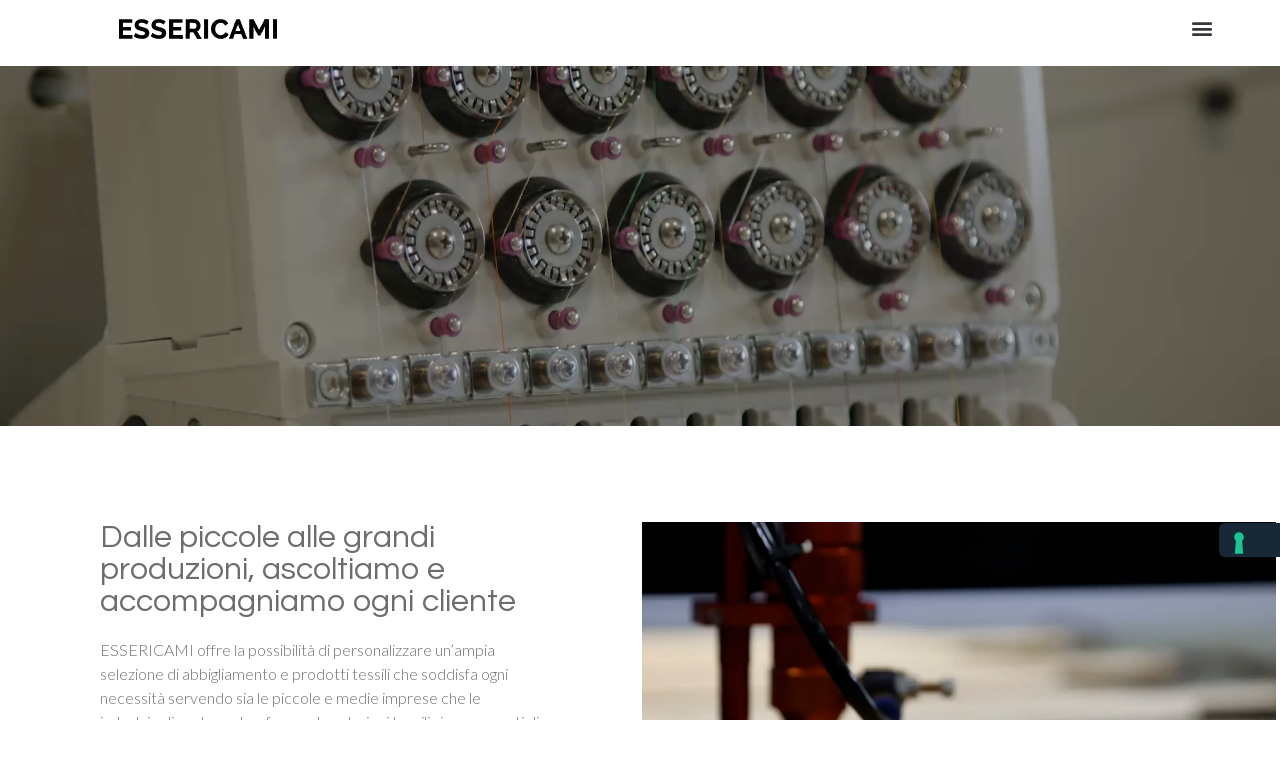

--- FILE ---
content_type: text/css
request_url: https://www.essericami.it/wp-content/uploads/elementor/css/post-7.css?ver=1706517695
body_size: 1199
content:
.elementor-kit-7{--e-global-color-primary:#000000;--e-global-color-secondary:#62D3D0;--e-global-color-text:#333333;--e-global-color-accent:#182837;--e-global-color-52c44e3c:#94BD95;--e-global-color-ef1126e:#E1C482;--e-global-color-c36c9da:#FFFFFF;--e-global-color-53bbe23:#00000033;--e-global-color-c14c8a7:#FFFFFF00;--e-global-color-a013550:#FFFFFFB3;--e-global-typography-primary-font-family:"Questrial";--e-global-typography-primary-font-size:72px;--e-global-typography-primary-font-weight:normal;--e-global-typography-primary-text-transform:capitalize;--e-global-typography-primary-font-style:normal;--e-global-typography-primary-text-decoration:none;--e-global-typography-secondary-font-family:"Questrial";--e-global-typography-secondary-font-size:24px;--e-global-typography-secondary-line-height:30px;--e-global-typography-text-font-family:"Lato";--e-global-typography-text-font-size:18px;--e-global-typography-text-font-weight:300;--e-global-typography-text-text-transform:none;--e-global-typography-text-font-style:normal;--e-global-typography-text-text-decoration:none;--e-global-typography-text-line-height:26px;--e-global-typography-accent-font-family:"Lato";--e-global-typography-accent-font-size:12px;--e-global-typography-accent-font-weight:bold;--e-global-typography-accent-text-transform:uppercase;--e-global-typography-accent-letter-spacing:1.76px;--e-global-typography-c24d49e-font-family:"Questrial";--e-global-typography-c24d49e-font-size:102px;--e-global-typography-c24d49e-font-weight:normal;--e-global-typography-c24d49e-text-transform:none;--e-global-typography-c24d49e-font-style:normal;--e-global-typography-c24d49e-text-decoration:none;--e-global-typography-c24d49e-line-height:93px;--e-global-typography-559c4ae-font-family:"Lato";--e-global-typography-559c4ae-font-size:14px;--e-global-typography-559c4ae-font-weight:300;--e-global-typography-559c4ae-text-transform:none;--e-global-typography-559c4ae-font-style:normal;--e-global-typography-559c4ae-text-decoration:none;--e-global-typography-75d56e4-font-family:"Questrial";--e-global-typography-75d56e4-font-size:72px;--e-global-typography-75d56e4-font-weight:normal;--e-global-typography-75d56e4-text-transform:capitalize;--e-global-typography-55d530e-font-family:"Lato";--e-global-typography-55d530e-font-size:18px;--e-global-typography-55d530e-font-weight:700;--e-global-typography-55d530e-text-transform:uppercase;--e-global-typography-55d530e-letter-spacing:1.76px;--e-global-typography-8a83fd3-font-family:"Questrial";--e-global-typography-8a83fd3-font-size:30px;--e-global-typography-8a83fd3-line-height:36px;--e-global-typography-d8081d3-font-family:"Lato";--e-global-typography-d8081d3-font-size:12px;--e-global-typography-d8081d3-font-weight:300;--e-global-typography-d8081d3-text-transform:none;--e-global-typography-d8081d3-font-style:normal;--e-global-typography-d8081d3-text-decoration:none;background-color:var( --e-global-color-c36c9da );}.elementor-kit-7 h3{color:var( --e-global-color-primary );font-family:var( --e-global-typography-secondary-font-family ), Sans-serif;font-size:var( --e-global-typography-secondary-font-size );line-height:var( --e-global-typography-secondary-line-height );}.elementor-kit-7 button,.elementor-kit-7 input[type="button"],.elementor-kit-7 input[type="submit"],.elementor-kit-7 .elementor-button{font-family:"Lato", Sans-serif;font-size:12px;font-weight:bold;text-transform:uppercase;letter-spacing:1.76px;color:#FFFFFF;background-color:#182837;border-style:solid;border-width:1px 1px 1px 1px;border-color:#182837;border-radius:0px 0px 0px 0px;padding:16px 30px 16px 30px;}.elementor-kit-7 button:hover,.elementor-kit-7 button:focus,.elementor-kit-7 input[type="button"]:hover,.elementor-kit-7 input[type="button"]:focus,.elementor-kit-7 input[type="submit"]:hover,.elementor-kit-7 input[type="submit"]:focus,.elementor-kit-7 .elementor-button:hover,.elementor-kit-7 .elementor-button:focus{color:#182837;background-color:#FFFFFF;border-style:solid;border-width:1px 1px 1px 1px;border-color:#181C37;}.elementor-kit-7 input:focus:not([type="button"]):not([type="submit"]),.elementor-kit-7 textarea:focus,.elementor-kit-7 .elementor-field-textual:focus{border-style:solid;border-width:0px 0px 1px 0px;border-color:#62D3D0;border-radius:0px 0px 0px 0px;}.elementor-kit-7 input:not([type="button"]):not([type="submit"]),.elementor-kit-7 textarea,.elementor-kit-7 .elementor-field-textual{transition:300ms;}.elementor-section.elementor-section-boxed > .elementor-container{max-width:1140px;}.e-con{--container-max-width:1140px;}.elementor-widget:not(:last-child){margin-block-end:20px;}.elementor-element{--widgets-spacing:20px 20px;}{}h1.entry-title{display:var(--page-title-display);}.elementor-kit-7 e-page-transition{background-color:#FFBC7D;}.site-header{padding-inline-end:0px;padding-inline-start:0px;}@media(max-width:1280px){.elementor-kit-7{--e-global-typography-primary-font-size:58px;--e-global-typography-secondary-font-size:22px;--e-global-typography-text-font-size:16px;--e-global-typography-text-line-height:24px;--e-global-typography-c24d49e-font-size:78px;--e-global-typography-c24d49e-line-height:87px;--e-global-typography-559c4ae-font-size:13px;--e-global-typography-75d56e4-font-size:54px;--e-global-typography-75d56e4-line-height:1em;--e-global-typography-55d530e-font-size:16px;--e-global-typography-8a83fd3-font-size:28px;--e-global-typography-8a83fd3-line-height:34px;--e-global-typography-d8081d3-font-size:13px;}.elementor-kit-7 h3{font-size:var( --e-global-typography-secondary-font-size );line-height:var( --e-global-typography-secondary-line-height );}.elementor-section.elementor-section-boxed > .elementor-container{max-width:1024px;}.e-con{--container-max-width:1024px;}}@media(max-width:767px){.elementor-kit-7{--e-global-typography-primary-font-size:42px;--e-global-typography-secondary-font-size:21px;--e-global-typography-text-font-size:15px;--e-global-typography-text-line-height:21px;--e-global-typography-c24d49e-font-size:52px;--e-global-typography-c24d49e-line-height:1.2em;--e-global-typography-559c4ae-font-size:12px;--e-global-typography-75d56e4-font-size:30px;--e-global-typography-75d56e4-line-height:1.1em;--e-global-typography-55d530e-font-size:15px;--e-global-typography-d8081d3-font-size:12px;}.elementor-kit-7 h3{font-size:var( --e-global-typography-secondary-font-size );line-height:var( --e-global-typography-secondary-line-height );}.elementor-section.elementor-section-boxed > .elementor-container{max-width:767px;}.e-con{--container-max-width:767px;}}

--- FILE ---
content_type: text/css
request_url: https://www.essericami.it/wp-content/uploads/elementor/css/post-69.css?ver=1706517695
body_size: 1881
content:
.elementor-69 .elementor-element.elementor-element-63bc4f7f > .elementor-container{max-width:760px;min-height:90.2vh;}.elementor-69 .elementor-element.elementor-element-63bc4f7f > .elementor-background-overlay{background-color:#000000;opacity:0.15;transition:background 0.3s, border-radius 0.3s, opacity 0.3s;}.elementor-69 .elementor-element.elementor-element-63bc4f7f{transition:background 0.3s, border 0.3s, border-radius 0.3s, box-shadow 0.3s;margin-top:0px;margin-bottom:2px;}.elementor-69 .elementor-element.elementor-element-4c94e37d > .elementor-element-populated{transition:background 0.3s, border 0.3s, border-radius 0.3s, box-shadow 0.3s;}.elementor-69 .elementor-element.elementor-element-4c94e37d > .elementor-element-populated > .elementor-background-overlay{transition:background 0.3s, border-radius 0.3s, opacity 0.3s;}.elementor-69 .elementor-element.elementor-element-1315f33c{text-align:center;}.elementor-69 .elementor-element.elementor-element-1315f33c .elementor-heading-title{color:var( --e-global-color-c36c9da );font-family:"Questrial", Sans-serif;font-size:80px;font-weight:normal;text-transform:none;font-style:normal;text-decoration:none;line-height:93px;}.elementor-69 .elementor-element.elementor-element-2327145{margin-top:75px;margin-bottom:75px;}.elementor-69 .elementor-element.elementor-element-9a3f1c7{text-align:center;}.elementor-69 .elementor-element.elementor-element-9a3f1c7 .elementor-heading-title{color:#6C6D6D;}.elementor-69 .elementor-element.elementor-element-9a3f1c7 > .elementor-widget-container{padding:0px 0px 0px 0px;}.elementor-69 .elementor-element.elementor-element-d42778f{border-style:solid;border-width:0px 0px 0px 4px;border-color:var( --e-global-color-accent );transition:background 0.3s, border 0.3s, border-radius 0.3s, box-shadow 0.3s;padding:0% 0% 0% 0%;}.elementor-69 .elementor-element.elementor-element-d42778f, .elementor-69 .elementor-element.elementor-element-d42778f > .elementor-background-overlay{border-radius:0px 0px 0px 0px;}.elementor-69 .elementor-element.elementor-element-d42778f > .elementor-background-overlay{transition:background 0.3s, border-radius 0.3s, opacity 0.3s;}.elementor-69 .elementor-element.elementor-element-64d0f7a > .elementor-widget-wrap > .elementor-widget:not(.elementor-widget__width-auto):not(.elementor-widget__width-initial):not(:last-child):not(.elementor-absolute){margin-bottom:0px;}.elementor-69 .elementor-element.elementor-element-64d0f7a > .elementor-element-populated{padding:0px 0px 0px 0px;}.elementor-69 .elementor-element.elementor-element-be3820a .elementor-cta__content{min-height:687px;text-align:center;padding:0px 0px 0px 0px;}.elementor-69 .elementor-element.elementor-element-be3820a .elementor-cta__image img{width:100%;}.elementor-69 .elementor-element.elementor-element-be3820a .elementor-cta__title{font-family:"Questrial", Sans-serif;font-size:72px;font-weight:normal;text-transform:capitalize;font-style:normal;text-decoration:none;line-height:70px;}.elementor-69 .elementor-element.elementor-element-be3820a .elementor-cta .elementor-cta__bg, .elementor-69 .elementor-element.elementor-element-be3820a .elementor-cta .elementor-cta__bg-overlay{transition-duration:500ms;}.elementor-69 .elementor-element.elementor-element-be3820a > .elementor-widget-container{border-style:none;}.elementor-69 .elementor-element.elementor-element-3250bd27{border-style:solid;border-width:0px 0px 0px 4px;border-color:var( --e-global-color-accent );transition:background 0.3s, border 0.3s, border-radius 0.3s, box-shadow 0.3s;padding:0% 0% 0% 0%;}.elementor-69 .elementor-element.elementor-element-3250bd27, .elementor-69 .elementor-element.elementor-element-3250bd27 > .elementor-background-overlay{border-radius:0px 0px 0px 0px;}.elementor-69 .elementor-element.elementor-element-3250bd27 > .elementor-background-overlay{transition:background 0.3s, border-radius 0.3s, opacity 0.3s;}.elementor-69 .elementor-element.elementor-element-2a3f4dbb > .elementor-widget-wrap > .elementor-widget:not(.elementor-widget__width-auto):not(.elementor-widget__width-initial):not(:last-child):not(.elementor-absolute){margin-bottom:0px;}.elementor-69 .elementor-element.elementor-element-2a3f4dbb > .elementor-element-populated{transition:background 0.3s, border 0.3s, border-radius 0.3s, box-shadow 0.3s;padding:0px 0px 0px 0px;}.elementor-69 .elementor-element.elementor-element-2a3f4dbb > .elementor-element-populated > .elementor-background-overlay{transition:background 0.3s, border-radius 0.3s, opacity 0.3s;}.elementor-69 .elementor-element.elementor-element-4158142e .elementor-cta__content{min-height:687px;text-align:center;padding:0px 0px 0px 0px;}.elementor-69 .elementor-element.elementor-element-4158142e .elementor-cta__image img{width:100%;}.elementor-69 .elementor-element.elementor-element-4158142e .elementor-cta .elementor-cta__bg, .elementor-69 .elementor-element.elementor-element-4158142e .elementor-cta .elementor-cta__bg-overlay{transition-duration:500ms;}.elementor-69 .elementor-element.elementor-element-4158142e > .elementor-widget-container{border-style:none;}.elementor-69 .elementor-element.elementor-element-cda9aca{--spacer-size:70px;}.elementor-69 .elementor-element.elementor-element-2cd39596 > .elementor-container{min-height:70vh;}.elementor-69 .elementor-element.elementor-element-2cd39596 > .elementor-container > .elementor-column > .elementor-widget-wrap{align-content:center;align-items:center;}.elementor-69 .elementor-element.elementor-element-9a8cf8d > .elementor-widget-wrap > .elementor-widget:not(.elementor-widget__width-auto):not(.elementor-widget__width-initial):not(:last-child):not(.elementor-absolute){margin-bottom:0px;}.elementor-69 .elementor-element.elementor-element-9a8cf8d:not(.elementor-motion-effects-element-type-background) > .elementor-widget-wrap, .elementor-69 .elementor-element.elementor-element-9a8cf8d > .elementor-widget-wrap > .elementor-motion-effects-container > .elementor-motion-effects-layer{background-image:url("https://www.essericami.it/wp-content/uploads/2023/09/MG_2927-e1695305797644.webp");background-position:center center;background-repeat:no-repeat;background-size:cover;}.elementor-69 .elementor-element.elementor-element-9a8cf8d > .elementor-element-populated{transition:background 0.3s, border 0.3s, border-radius 0.3s, box-shadow 0.3s;margin:2px 2px 2px 2px;--e-column-margin-right:2px;--e-column-margin-left:2px;}.elementor-69 .elementor-element.elementor-element-9a8cf8d > .elementor-element-populated > .elementor-background-overlay{transition:background 0.3s, border-radius 0.3s, opacity 0.3s;}.elementor-69 .elementor-element.elementor-element-7794455b{--spacer-size:50px;}.elementor-69 .elementor-element.elementor-element-73001996 > .elementor-widget-wrap > .elementor-widget:not(.elementor-widget__width-auto):not(.elementor-widget__width-initial):not(:last-child):not(.elementor-absolute){margin-bottom:20px;}.elementor-69 .elementor-element.elementor-element-73001996 > .elementor-element-populated{border-style:solid;border-width:0px 0px 0px 0px;border-color:var( --e-global-color-accent );transition:background 0.3s, border 0.3s, border-radius 0.3s, box-shadow 0.3s;margin:2px 2px 2px 2px;--e-column-margin-right:2px;--e-column-margin-left:2px;padding:0% 15% 0% 15%;}.elementor-69 .elementor-element.elementor-element-73001996 > .elementor-element-populated, .elementor-69 .elementor-element.elementor-element-73001996 > .elementor-element-populated > .elementor-background-overlay, .elementor-69 .elementor-element.elementor-element-73001996 > .elementor-background-slideshow{border-radius:0px 0px 0px 0px;}.elementor-69 .elementor-element.elementor-element-73001996 > .elementor-element-populated > .elementor-background-overlay{transition:background 0.3s, border-radius 0.3s, opacity 0.3s;}.elementor-69 .elementor-element.elementor-element-1e9e152d .elementor-heading-title{color:#6C6D6D;font-family:"Questrial", Sans-serif;font-size:45px;font-weight:normal;text-transform:none;font-style:normal;text-decoration:none;}.elementor-69 .elementor-element.elementor-element-6f03be2a{color:#6C6D6D;font-family:"Lato", Sans-serif;font-size:18px;font-weight:300;text-transform:none;font-style:normal;text-decoration:none;line-height:26px;}.elementor-69 .elementor-element.elementor-element-22dd60a > .elementor-container{min-height:70vh;}.elementor-69 .elementor-element.elementor-element-22dd60a > .elementor-container > .elementor-column > .elementor-widget-wrap{align-content:center;align-items:center;}.elementor-69 .elementor-element.elementor-element-88045f6 > .elementor-widget-wrap > .elementor-widget:not(.elementor-widget__width-auto):not(.elementor-widget__width-initial):not(:last-child):not(.elementor-absolute){margin-bottom:20px;}.elementor-69 .elementor-element.elementor-element-88045f6 > .elementor-element-populated{border-style:solid;border-width:0px 0px 0px 0px;border-color:var( --e-global-color-accent );transition:background 0.3s, border 0.3s, border-radius 0.3s, box-shadow 0.3s;margin:2px 2px 2px 2px;--e-column-margin-right:2px;--e-column-margin-left:2px;padding:0% 15% 0% 15%;}.elementor-69 .elementor-element.elementor-element-88045f6 > .elementor-element-populated, .elementor-69 .elementor-element.elementor-element-88045f6 > .elementor-element-populated > .elementor-background-overlay, .elementor-69 .elementor-element.elementor-element-88045f6 > .elementor-background-slideshow{border-radius:0px 0px 0px 0px;}.elementor-69 .elementor-element.elementor-element-88045f6 > .elementor-element-populated > .elementor-background-overlay{transition:background 0.3s, border-radius 0.3s, opacity 0.3s;}.elementor-69 .elementor-element.elementor-element-dc29d91 .elementor-heading-title{color:#6C6D6D;font-family:"Questrial", Sans-serif;font-size:45px;font-weight:normal;text-transform:none;font-style:normal;text-decoration:none;-webkit-text-stroke-color:#000;stroke:#000;}.elementor-69 .elementor-element.elementor-element-e8a3637{color:#6C6D6D;font-family:"Lato", Sans-serif;font-size:18px;font-weight:300;text-transform:none;font-style:normal;text-decoration:none;line-height:26px;}.elementor-69 .elementor-element.elementor-element-e0564f6 > .elementor-widget-wrap > .elementor-widget:not(.elementor-widget__width-auto):not(.elementor-widget__width-initial):not(:last-child):not(.elementor-absolute){margin-bottom:0px;}.elementor-69 .elementor-element.elementor-element-e0564f6:not(.elementor-motion-effects-element-type-background) > .elementor-widget-wrap, .elementor-69 .elementor-element.elementor-element-e0564f6 > .elementor-widget-wrap > .elementor-motion-effects-container > .elementor-motion-effects-layer{background-image:url("https://www.essericami.it/wp-content/uploads/2023/09/MG_3015-1.webp");background-position:center center;background-repeat:no-repeat;background-size:cover;}.elementor-69 .elementor-element.elementor-element-e0564f6 > .elementor-element-populated{transition:background 0.3s, border 0.3s, border-radius 0.3s, box-shadow 0.3s;margin:2px 2px 2px 2px;--e-column-margin-right:2px;--e-column-margin-left:2px;}.elementor-69 .elementor-element.elementor-element-e0564f6 > .elementor-element-populated > .elementor-background-overlay{transition:background 0.3s, border-radius 0.3s, opacity 0.3s;}.elementor-69 .elementor-element.elementor-element-de12783{--spacer-size:50px;}.elementor-69 .elementor-element.elementor-element-40f60bf9 > .elementor-container{min-height:70vh;}.elementor-69 .elementor-element.elementor-element-40f60bf9 > .elementor-container > .elementor-column > .elementor-widget-wrap{align-content:center;align-items:center;}.elementor-69 .elementor-element.elementor-element-40f60bf9:not(.elementor-motion-effects-element-type-background), .elementor-69 .elementor-element.elementor-element-40f60bf9 > .elementor-motion-effects-container > .elementor-motion-effects-layer{background-image:url("https://www.essericami.it/wp-content/uploads/2023/09/MG_2937.webp");background-position:center center;background-repeat:no-repeat;background-size:cover;}.elementor-69 .elementor-element.elementor-element-40f60bf9 > .elementor-background-overlay{background-color:#000000;opacity:0.37;transition:background 0.3s, border-radius 0.3s, opacity 0.3s;}.elementor-69 .elementor-element.elementor-element-40f60bf9{border-style:solid;border-width:0px 0px 0px 0px;border-color:var( --e-global-color-accent );transition:background 0.3s, border 0.3s, border-radius 0.3s, box-shadow 0.3s;margin-top:2px;margin-bottom:4px;}.elementor-69 .elementor-element.elementor-element-40f60bf9, .elementor-69 .elementor-element.elementor-element-40f60bf9 > .elementor-background-overlay{border-radius:0px 0px 0px 0px;}.elementor-69 .elementor-element.elementor-element-445de0fb > .elementor-element-populated{transition:background 0.3s, border 0.3s, border-radius 0.3s, box-shadow 0.3s;}.elementor-69 .elementor-element.elementor-element-445de0fb > .elementor-element-populated > .elementor-background-overlay{transition:background 0.3s, border-radius 0.3s, opacity 0.3s;}.elementor-69 .elementor-element.elementor-element-79cbcff{text-align:center;}.elementor-69 .elementor-element.elementor-element-79cbcff .elementor-heading-title{color:#FFFFFF;font-family:"Questrial", Sans-serif;font-size:72px;font-weight:normal;text-transform:capitalize;font-style:normal;text-decoration:none;}.elementor-69 .elementor-element.elementor-element-e439111{text-align:center;color:#FFFFFF;font-family:"Lato", Sans-serif;font-size:35px;font-weight:300;text-transform:none;font-style:normal;text-decoration:none;line-height:40px;}.elementor-69 .elementor-element.elementor-element-a772c01{text-align:center;}.elementor-69 .elementor-element.elementor-element-a772c01 .elementor-heading-title{color:#FFFFFF;font-family:"Questrial", Sans-serif;font-size:72px;font-weight:normal;text-transform:capitalize;font-style:normal;text-decoration:none;}.elementor-69 .elementor-element.elementor-element-08e9ef2{text-align:center;color:#FFFFFF;font-family:"Lato", Sans-serif;font-size:35px;font-weight:300;text-transform:none;font-style:normal;text-decoration:none;line-height:40px;}.elementor-69 .elementor-element.elementor-element-21edaa6{text-align:center;}.elementor-69 .elementor-element.elementor-element-21edaa6 .elementor-heading-title{color:#FFFFFF;font-family:"Questrial", Sans-serif;font-size:72px;font-weight:normal;text-transform:capitalize;font-style:normal;text-decoration:none;}.elementor-69 .elementor-element.elementor-element-9f5e4bf{text-align:center;color:#FFFFFF;font-family:"Lato", Sans-serif;font-size:35px;font-weight:300;text-transform:none;font-style:normal;text-decoration:none;line-height:40px;}@media(max-width:1280px) and (min-width:768px){.elementor-69 .elementor-element.elementor-element-64d0f7a{width:100%;}.elementor-69 .elementor-element.elementor-element-2a3f4dbb{width:100%;}}@media(max-width:1280px){.elementor-69 .elementor-element.elementor-element-63bc4f7f > .elementor-container{min-height:50vh;}.elementor-69 .elementor-element.elementor-element-1315f33c .elementor-heading-title{font-size:78px;line-height:87px;}.elementor-69 .elementor-element.elementor-element-d42778f{border-width:0px 0px 0px 0px;padding:0% 0% 0% 0%;}.elementor-69 .elementor-element.elementor-element-be3820a .elementor-cta__content{min-height:424px;}.elementor-69 .elementor-element.elementor-element-be3820a .elementor-cta__title{font-size:58px;}.elementor-69 .elementor-element.elementor-element-3250bd27{border-width:0px 0px 0px 0px;padding:0% 0% 0% 0%;}.elementor-69 .elementor-element.elementor-element-4158142e .elementor-cta__content{min-height:424px;}.elementor-69 .elementor-element.elementor-element-2cd39596 > .elementor-container{min-height:60vh;}.elementor-69 .elementor-element.elementor-element-9a8cf8d > .elementor-element-populated{margin:4px 4px 2px 2px;--e-column-margin-right:4px;--e-column-margin-left:2px;}.elementor-69 .elementor-element.elementor-element-73001996 > .elementor-element-populated{margin:4px 2px 2px 4px;--e-column-margin-right:2px;--e-column-margin-left:4px;padding:0% 15% 0% 15%;}.elementor-69 .elementor-element.elementor-element-1e9e152d .elementor-heading-title{font-size:32px;}.elementor-69 .elementor-element.elementor-element-6f03be2a{font-size:16px;line-height:24px;}.elementor-69 .elementor-element.elementor-element-22dd60a > .elementor-container{min-height:60vh;}.elementor-69 .elementor-element.elementor-element-88045f6 > .elementor-element-populated{margin:2px 4px 2px 2px;--e-column-margin-right:4px;--e-column-margin-left:2px;padding:0% 15% 0% 15%;}.elementor-69 .elementor-element.elementor-element-dc29d91 .elementor-heading-title{font-size:32px;}.elementor-69 .elementor-element.elementor-element-e8a3637{font-size:16px;line-height:24px;}.elementor-69 .elementor-element.elementor-element-e0564f6 > .elementor-element-populated{margin:2px 2px 2px 4px;--e-column-margin-right:2px;--e-column-margin-left:4px;}.elementor-69 .elementor-element.elementor-element-40f60bf9 > .elementor-container{min-height:60vh;}.elementor-69 .elementor-element.elementor-element-40f60bf9{margin-top:4px;margin-bottom:4px;}.elementor-69 .elementor-element.elementor-element-445de0fb > .elementor-element-populated{margin:0px 0px 0px 0px;--e-column-margin-right:0px;--e-column-margin-left:0px;}.elementor-69 .elementor-element.elementor-element-79cbcff .elementor-heading-title{font-size:58px;}.elementor-69 .elementor-element.elementor-element-e439111{font-size:16px;line-height:24px;}.elementor-69 .elementor-element.elementor-element-a772c01 .elementor-heading-title{font-size:58px;}.elementor-69 .elementor-element.elementor-element-08e9ef2{font-size:16px;line-height:24px;}.elementor-69 .elementor-element.elementor-element-21edaa6 .elementor-heading-title{font-size:58px;}.elementor-69 .elementor-element.elementor-element-9f5e4bf{font-size:16px;line-height:24px;}}@media(max-width:767px){.elementor-69 .elementor-element.elementor-element-63bc4f7f > .elementor-container{min-height:83vh;}.elementor-69 .elementor-element.elementor-element-1315f33c .elementor-heading-title{font-size:52px;line-height:1.2em;}.elementor-69 .elementor-element.elementor-element-d42778f{padding:0px 0px 0px 0px;}.elementor-69 .elementor-element.elementor-element-64d0f7a > .elementor-element-populated{padding:0% 0% 0% 0%;}.elementor-69 .elementor-element.elementor-element-be3820a .elementor-cta__content{min-height:332px;}.elementor-69 .elementor-element.elementor-element-be3820a .elementor-cta__title{font-size:42px;}.elementor-69 .elementor-element.elementor-element-3250bd27{padding:0px 0px 0px 0px;}.elementor-69 .elementor-element.elementor-element-2a3f4dbb > .elementor-element-populated{padding:0% 0% 10% 0%;}.elementor-69 .elementor-element.elementor-element-4158142e .elementor-cta__content{min-height:332px;}.elementor-69 .elementor-element.elementor-element-9a8cf8d > .elementor-element-populated{margin:2px 4px 2px 4px;--e-column-margin-right:4px;--e-column-margin-left:4px;}.elementor-69 .elementor-element.elementor-element-7794455b{--spacer-size:320px;}.elementor-69 .elementor-element.elementor-element-73001996 > .elementor-element-populated{margin:4px 4px 2px 4px;--e-column-margin-right:4px;--e-column-margin-left:4px;padding:16% 12% 16% 12%;}.elementor-69 .elementor-element.elementor-element-1e9e152d .elementor-heading-title{font-size:28px;}.elementor-69 .elementor-element.elementor-element-6f03be2a{font-size:15px;line-height:21px;}.elementor-69 .elementor-element.elementor-element-88045f6 > .elementor-element-populated{margin:2px 4px 2px 4px;--e-column-margin-right:4px;--e-column-margin-left:4px;padding:16% 12% 16% 12%;}.elementor-69 .elementor-element.elementor-element-dc29d91 .elementor-heading-title{font-size:28px;}.elementor-69 .elementor-element.elementor-element-e8a3637{font-size:15px;line-height:21px;}.elementor-69 .elementor-element.elementor-element-e0564f6 > .elementor-element-populated{margin:2px 4px 2px 4px;--e-column-margin-right:4px;--e-column-margin-left:4px;}.elementor-69 .elementor-element.elementor-element-de12783{--spacer-size:320px;}.elementor-69 .elementor-element.elementor-element-40f60bf9{margin-top:2px;margin-bottom:4px;padding:0px 0px 0px 0px;}.elementor-69 .elementor-element.elementor-element-445de0fb > .elementor-element-populated{margin:0px 0px 0px 0px;--e-column-margin-right:0px;--e-column-margin-left:0px;}.elementor-69 .elementor-element.elementor-element-79cbcff .elementor-heading-title{font-size:42px;}.elementor-69 .elementor-element.elementor-element-e439111{font-size:15px;line-height:21px;}.elementor-69 .elementor-element.elementor-element-a772c01 .elementor-heading-title{font-size:42px;}.elementor-69 .elementor-element.elementor-element-08e9ef2{font-size:15px;line-height:21px;}.elementor-69 .elementor-element.elementor-element-21edaa6 .elementor-heading-title{font-size:42px;}.elementor-69 .elementor-element.elementor-element-9f5e4bf{font-size:15px;line-height:21px;}}

--- FILE ---
content_type: text/css
request_url: https://www.essericami.it/wp-content/uploads/elementor/css/post-33.css?ver=1706517695
body_size: 1763
content:
.elementor-33 .elementor-element.elementor-element-3dd0d1fb > .elementor-container > .elementor-column > .elementor-widget-wrap{align-content:flex-start;align-items:flex-start;}.elementor-33 .elementor-element.elementor-element-3dd0d1fb{overflow:hidden;transition:background 0.3s, border 0.3s, border-radius 0.3s, box-shadow 0.3s;}.elementor-33 .elementor-element.elementor-element-3dd0d1fb:not(.elementor-motion-effects-element-type-background), .elementor-33 .elementor-element.elementor-element-3dd0d1fb > .elementor-motion-effects-container > .elementor-motion-effects-layer{background-color:var( --e-global-color-c36c9da );}.elementor-33 .elementor-element.elementor-element-3dd0d1fb > .elementor-background-overlay{transition:background 0.3s, border-radius 0.3s, opacity 0.3s;}.elementor-33 .elementor-element.elementor-element-0fb3f20 > .elementor-widget-wrap > .elementor-widget:not(.elementor-widget__width-auto):not(.elementor-widget__width-initial):not(:last-child):not(.elementor-absolute){margin-bottom:20px;}.elementor-33 .elementor-element.elementor-element-1800e771 > .elementor-container{min-height:9vh;}.elementor-33 .elementor-element.elementor-element-1800e771:not(.elementor-motion-effects-element-type-background), .elementor-33 .elementor-element.elementor-element-1800e771 > .elementor-motion-effects-container > .elementor-motion-effects-layer{background-color:var( --e-global-color-c36c9da );}.elementor-33 .elementor-element.elementor-element-1800e771{border-style:solid;border-width:0px 0px 0px 0px;border-color:#90786C;transition:background 0.3s, border 0.3s, border-radius 0.3s, box-shadow 0.3s;padding:0% 4% 0% 4%;z-index:9;}.elementor-33 .elementor-element.elementor-element-1800e771 > .elementor-background-overlay{transition:background 0.3s, border-radius 0.3s, opacity 0.3s;}.elementor-bc-flex-widget .elementor-33 .elementor-element.elementor-element-4cfbf493.elementor-column .elementor-widget-wrap{align-items:center;}.elementor-33 .elementor-element.elementor-element-4cfbf493.elementor-column.elementor-element[data-element_type="column"] > .elementor-widget-wrap.elementor-element-populated{align-content:center;align-items:center;}.elementor-33 .elementor-element.elementor-element-4cfbf493 > .elementor-widget-wrap > .elementor-widget:not(.elementor-widget__width-auto):not(.elementor-widget__width-initial):not(:last-child):not(.elementor-absolute){margin-bottom:20px;}.elementor-33 .elementor-element.elementor-element-47eabb3a{text-align:left;}.elementor-33 .elementor-element.elementor-element-47eabb3a img{width:100%;height:22px;object-fit:contain;filter:brightness( 0% ) contrast( 100% ) saturate( 100% ) blur( 0px ) hue-rotate( 0deg );transition-duration:0.3s;}.elementor-33 .elementor-element.elementor-element-47eabb3a:hover img{filter:brightness( 100% ) contrast( 100% ) saturate( 100% ) blur( 0px ) hue-rotate( 0deg );}.elementor-33 .elementor-element.elementor-element-47eabb3a > .elementor-widget-container{margin:-6px 0px 0px 0px;}.elementor-33 .elementor-element.elementor-element-010ad02 > .elementor-widget-wrap > .elementor-widget:not(.elementor-widget__width-auto):not(.elementor-widget__width-initial):not(:last-child):not(.elementor-absolute){margin-bottom:20px;}.elementor-33 .elementor-element.elementor-element-010ad02 > .elementor-element-populated{margin:0px 0px 0px 0px;--e-column-margin-right:0px;--e-column-margin-left:0px;}.elementor-33 .elementor-element.elementor-element-e648431 .elementor-menu-toggle{margin-left:auto;}.elementor-33 .elementor-element.elementor-element-e648431 .elementor-nav-menu .elementor-item{font-family:"Questrial", Sans-serif;font-size:16px;font-weight:normal;text-transform:capitalize;font-style:normal;text-decoration:none;}.elementor-33 .elementor-element.elementor-element-e648431 .elementor-nav-menu--main .elementor-item{color:#333333;fill:#333333;}.elementor-33 .elementor-element.elementor-element-e648431 .elementor-nav-menu--dropdown a:hover,
					.elementor-33 .elementor-element.elementor-element-e648431 .elementor-nav-menu--dropdown a.elementor-item-active,
					.elementor-33 .elementor-element.elementor-element-e648431 .elementor-nav-menu--dropdown a.highlighted{background-color:#CABEAF;}.elementor-33 .elementor-element.elementor-element-f237c38.elementor-column > .elementor-widget-wrap{justify-content:flex-end;}.elementor-33 .elementor-element.elementor-element-f237c38 > .elementor-widget-wrap > .elementor-widget:not(.elementor-widget__width-auto):not(.elementor-widget__width-initial):not(:last-child):not(.elementor-absolute){margin-bottom:20px;}.elementor-33 .elementor-element.elementor-element-f237c38 > .elementor-element-populated{margin:0px 0px 0px 0px;--e-column-margin-right:0px;--e-column-margin-left:0px;}.elementor-33 .elementor-element.elementor-element-737af96 .elementor-nav-menu .elementor-item{font-family:"Questrial", Sans-serif;font-size:16px;font-weight:normal;text-transform:capitalize;font-style:normal;text-decoration:none;}.elementor-33 .elementor-element.elementor-element-737af96 .elementor-nav-menu--main .elementor-item{color:var( --e-global-color-primary );fill:var( --e-global-color-primary );}.elementor-33 .elementor-element.elementor-element-737af96 .elementor-nav-menu--main .elementor-item:hover,
					.elementor-33 .elementor-element.elementor-element-737af96 .elementor-nav-menu--main .elementor-item.elementor-item-active,
					.elementor-33 .elementor-element.elementor-element-737af96 .elementor-nav-menu--main .elementor-item.highlighted,
					.elementor-33 .elementor-element.elementor-element-737af96 .elementor-nav-menu--main .elementor-item:focus{color:#CABEAF;fill:#CABEAF;}.elementor-33 .elementor-element.elementor-element-737af96 .elementor-nav-menu--main:not(.e--pointer-framed) .elementor-item:before,
					.elementor-33 .elementor-element.elementor-element-737af96 .elementor-nav-menu--main:not(.e--pointer-framed) .elementor-item:after{background-color:#CABEAF;}.elementor-33 .elementor-element.elementor-element-737af96 .e--pointer-framed .elementor-item:before,
					.elementor-33 .elementor-element.elementor-element-737af96 .e--pointer-framed .elementor-item:after{border-color:#CABEAF;}.elementor-33 .elementor-element.elementor-element-737af96 .elementor-nav-menu--dropdown a:hover,
					.elementor-33 .elementor-element.elementor-element-737af96 .elementor-nav-menu--dropdown a.elementor-item-active,
					.elementor-33 .elementor-element.elementor-element-737af96 .elementor-nav-menu--dropdown a.highlighted{background-color:#CABEAF;}.elementor-33 .elementor-element.elementor-element-485e52c > .elementor-container{min-height:9vh;}.elementor-33 .elementor-element.elementor-element-485e52c:not(.elementor-motion-effects-element-type-background), .elementor-33 .elementor-element.elementor-element-485e52c > .elementor-motion-effects-container > .elementor-motion-effects-layer{background-color:var( --e-global-color-c36c9da );}.elementor-33 .elementor-element.elementor-element-485e52c{border-style:solid;border-width:0px 0px 0px 0px;border-color:#90786C;transition:background 0.3s, border 0.3s, border-radius 0.3s, box-shadow 0.3s;padding:0% 4% 0% 4%;z-index:9;}.elementor-33 .elementor-element.elementor-element-485e52c > .elementor-background-overlay{transition:background 0.3s, border-radius 0.3s, opacity 0.3s;}.elementor-bc-flex-widget .elementor-33 .elementor-element.elementor-element-bb0edd2.elementor-column .elementor-widget-wrap{align-items:center;}.elementor-33 .elementor-element.elementor-element-bb0edd2.elementor-column.elementor-element[data-element_type="column"] > .elementor-widget-wrap.elementor-element-populated{align-content:center;align-items:center;}.elementor-33 .elementor-element.elementor-element-bb0edd2 > .elementor-widget-wrap > .elementor-widget:not(.elementor-widget__width-auto):not(.elementor-widget__width-initial):not(:last-child):not(.elementor-absolute){margin-bottom:20px;}.elementor-33 .elementor-element.elementor-element-5afceb5{text-align:left;}.elementor-33 .elementor-element.elementor-element-5afceb5 img{width:100%;height:20px;object-fit:contain;filter:brightness( 0% ) contrast( 100% ) saturate( 100% ) blur( 0px ) hue-rotate( 0deg );transition-duration:0.3s;}.elementor-33 .elementor-element.elementor-element-5afceb5:hover img{filter:brightness( 100% ) contrast( 100% ) saturate( 100% ) blur( 0px ) hue-rotate( 0deg );}.elementor-33 .elementor-element.elementor-element-5afceb5 > .elementor-widget-container{margin:-6px 0px 0px 0px;}.elementor-33 .elementor-element.elementor-element-4dc1a15 > .elementor-widget-wrap > .elementor-widget:not(.elementor-widget__width-auto):not(.elementor-widget__width-initial):not(:last-child):not(.elementor-absolute){margin-bottom:20px;}.elementor-33 .elementor-element.elementor-element-4dc1a15 > .elementor-element-populated{margin:0px 0px 0px 0px;--e-column-margin-right:0px;--e-column-margin-left:0px;}.elementor-33 .elementor-element.elementor-element-625a2ee .elementor-menu-toggle{margin-left:auto;background-color:#02010100;}.elementor-33 .elementor-element.elementor-element-625a2ee .elementor-nav-menu .elementor-item{font-family:"Questrial", Sans-serif;font-size:17px;font-weight:normal;text-transform:capitalize;font-style:normal;text-decoration:none;}.elementor-33 .elementor-element.elementor-element-625a2ee .elementor-nav-menu--main .elementor-item{color:#333333;fill:#333333;}.elementor-33 .elementor-element.elementor-element-625a2ee .elementor-nav-menu--dropdown a:hover,
					.elementor-33 .elementor-element.elementor-element-625a2ee .elementor-nav-menu--dropdown a.elementor-item-active,
					.elementor-33 .elementor-element.elementor-element-625a2ee .elementor-nav-menu--dropdown a.highlighted{background-color:#CABEAF;}.elementor-33 .elementor-element.elementor-element-625a2ee .elementor-nav-menu--dropdown .elementor-item, .elementor-33 .elementor-element.elementor-element-625a2ee .elementor-nav-menu--dropdown  .elementor-sub-item{font-family:"Lato", Sans-serif;font-size:11px;font-weight:bold;text-transform:uppercase;letter-spacing:1.76px;}.elementor-33 .elementor-element.elementor-element-81020dd > .elementor-container{min-height:9vh;}.elementor-33 .elementor-element.elementor-element-81020dd:not(.elementor-motion-effects-element-type-background), .elementor-33 .elementor-element.elementor-element-81020dd > .elementor-motion-effects-container > .elementor-motion-effects-layer{background-color:var( --e-global-color-c36c9da );}.elementor-33 .elementor-element.elementor-element-81020dd{border-style:solid;border-width:0px 0px 0px 0px;border-color:#90786C;transition:background 0.3s, border 0.3s, border-radius 0.3s, box-shadow 0.3s;padding:0% 4% 0% 4%;z-index:9;}.elementor-33 .elementor-element.elementor-element-81020dd > .elementor-background-overlay{transition:background 0.3s, border-radius 0.3s, opacity 0.3s;}.elementor-bc-flex-widget .elementor-33 .elementor-element.elementor-element-a70abe9.elementor-column .elementor-widget-wrap{align-items:center;}.elementor-33 .elementor-element.elementor-element-a70abe9.elementor-column.elementor-element[data-element_type="column"] > .elementor-widget-wrap.elementor-element-populated{align-content:center;align-items:center;}.elementor-33 .elementor-element.elementor-element-a70abe9 > .elementor-widget-wrap > .elementor-widget:not(.elementor-widget__width-auto):not(.elementor-widget__width-initial):not(:last-child):not(.elementor-absolute){margin-bottom:20px;}.elementor-33 .elementor-element.elementor-element-9a21b57{text-align:left;}.elementor-33 .elementor-element.elementor-element-9a21b57 img{width:100%;height:20px;object-fit:contain;filter:brightness( 0% ) contrast( 100% ) saturate( 100% ) blur( 0px ) hue-rotate( 0deg );transition-duration:0.3s;}.elementor-33 .elementor-element.elementor-element-9a21b57:hover img{filter:brightness( 100% ) contrast( 100% ) saturate( 100% ) blur( 0px ) hue-rotate( 0deg );}.elementor-33 .elementor-element.elementor-element-9a21b57 > .elementor-widget-container{margin:-6px 0px 0px 0px;}.elementor-33 .elementor-element.elementor-element-c22b05f > .elementor-widget-wrap > .elementor-widget:not(.elementor-widget__width-auto):not(.elementor-widget__width-initial):not(:last-child):not(.elementor-absolute){margin-bottom:20px;}.elementor-33 .elementor-element.elementor-element-c22b05f > .elementor-element-populated{margin:0px 0px 0px 0px;--e-column-margin-right:0px;--e-column-margin-left:0px;}.elementor-33 .elementor-element.elementor-element-f453955 .elementor-menu-toggle{margin-left:auto;background-color:#02010100;}.elementor-33 .elementor-element.elementor-element-f453955 .elementor-nav-menu .elementor-item{font-family:"Questrial", Sans-serif;font-size:17px;font-weight:normal;text-transform:capitalize;font-style:normal;text-decoration:none;}.elementor-33 .elementor-element.elementor-element-f453955 .elementor-nav-menu--main .elementor-item{color:#333333;fill:#333333;}.elementor-33 .elementor-element.elementor-element-f453955 .elementor-nav-menu--dropdown a:hover,
					.elementor-33 .elementor-element.elementor-element-f453955 .elementor-nav-menu--dropdown a.elementor-item-active,
					.elementor-33 .elementor-element.elementor-element-f453955 .elementor-nav-menu--dropdown a.highlighted{background-color:#CABEAF;}.elementor-33 .elementor-element.elementor-element-f453955 .elementor-nav-menu--dropdown .elementor-item, .elementor-33 .elementor-element.elementor-element-f453955 .elementor-nav-menu--dropdown  .elementor-sub-item{font-family:"Lato", Sans-serif;font-size:11px;font-weight:bold;text-transform:uppercase;letter-spacing:1.76px;}@media(max-width:1280px){.elementor-33 .elementor-element.elementor-element-e648431 .elementor-nav-menu .elementor-item{font-size:24px;}.elementor-33 .elementor-element.elementor-element-737af96 .elementor-nav-menu .elementor-item{font-size:24px;}.elementor-33 .elementor-element.elementor-element-5afceb5 > .elementor-widget-container{margin:5px 0px 0px 0px;}.elementor-33 .elementor-element.elementor-element-4dc1a15.elementor-column > .elementor-widget-wrap{justify-content:flex-end;}.elementor-33 .elementor-element.elementor-element-625a2ee .elementor-nav-menu .elementor-item{font-size:24px;}.elementor-33 .elementor-element.elementor-element-625a2ee .elementor-nav-menu--dropdown .elementor-item, .elementor-33 .elementor-element.elementor-element-625a2ee .elementor-nav-menu--dropdown  .elementor-sub-item{font-size:11px;}.elementor-33 .elementor-element.elementor-element-625a2ee{width:initial;max-width:initial;}.elementor-33 .elementor-element.elementor-element-c22b05f.elementor-column > .elementor-widget-wrap{justify-content:flex-end;}.elementor-33 .elementor-element.elementor-element-f453955 .elementor-nav-menu .elementor-item{font-size:24px;}.elementor-33 .elementor-element.elementor-element-f453955 .elementor-nav-menu--dropdown .elementor-item, .elementor-33 .elementor-element.elementor-element-f453955 .elementor-nav-menu--dropdown  .elementor-sub-item{font-size:11px;}.elementor-33 .elementor-element.elementor-element-f453955{width:initial;max-width:initial;}}@media(min-width:768px){.elementor-33 .elementor-element.elementor-element-4cfbf493{width:25%;}.elementor-33 .elementor-element.elementor-element-010ad02{width:64.332%;}.elementor-33 .elementor-element.elementor-element-f237c38{width:10%;}}@media(max-width:1280px) and (min-width:768px){.elementor-33 .elementor-element.elementor-element-4cfbf493{width:25%;}.elementor-33 .elementor-element.elementor-element-010ad02{width:75%;}.elementor-33 .elementor-element.elementor-element-f237c38{width:75%;}.elementor-33 .elementor-element.elementor-element-bb0edd2{width:25%;}.elementor-33 .elementor-element.elementor-element-4dc1a15{width:75%;}.elementor-33 .elementor-element.elementor-element-a70abe9{width:25%;}.elementor-33 .elementor-element.elementor-element-c22b05f{width:75%;}}@media(max-width:767px){.elementor-33 .elementor-element.elementor-element-1800e771 > .elementor-container{min-height:96px;}.elementor-33 .elementor-element.elementor-element-4cfbf493{width:50%;}.elementor-33 .elementor-element.elementor-element-47eabb3a img{height:40px;}.elementor-33 .elementor-element.elementor-element-47eabb3a > .elementor-widget-container{margin:-0px -0px -0px -0px;}.elementor-33 .elementor-element.elementor-element-010ad02{width:50%;}.elementor-33 .elementor-element.elementor-element-e648431 .elementor-nav-menu .elementor-item{font-size:14px;}.elementor-33 .elementor-element.elementor-element-e648431 > .elementor-widget-container{margin:-0px -0px -0px -0px;}.elementor-33 .elementor-element.elementor-element-e648431{width:100%;max-width:100%;}.elementor-33 .elementor-element.elementor-element-f237c38{width:50%;}.elementor-33 .elementor-element.elementor-element-737af96 .elementor-nav-menu .elementor-item{font-size:14px;}.elementor-33 .elementor-element.elementor-element-737af96 > .elementor-widget-container{margin:-0px -0px -0px -0px;}.elementor-33 .elementor-element.elementor-element-737af96{width:100%;max-width:100%;}.elementor-33 .elementor-element.elementor-element-485e52c > .elementor-container{min-height:96px;}.elementor-33 .elementor-element.elementor-element-485e52c{margin-top:10px;margin-bottom:0px;}.elementor-33 .elementor-element.elementor-element-bb0edd2{width:50%;}.elementor-bc-flex-widget .elementor-33 .elementor-element.elementor-element-bb0edd2.elementor-column .elementor-widget-wrap{align-items:flex-start;}.elementor-33 .elementor-element.elementor-element-bb0edd2.elementor-column.elementor-element[data-element_type="column"] > .elementor-widget-wrap.elementor-element-populated{align-content:flex-start;align-items:flex-start;}.elementor-33 .elementor-element.elementor-element-5afceb5 img{height:40px;}.elementor-33 .elementor-element.elementor-element-5afceb5 > .elementor-widget-container{margin:-0px -0px -0px -0px;}.elementor-33 .elementor-element.elementor-element-4dc1a15{width:50%;}.elementor-33 .elementor-element.elementor-element-625a2ee .elementor-nav-menu .elementor-item{font-size:14px;}.elementor-33 .elementor-element.elementor-element-625a2ee .elementor-nav-menu--dropdown .elementor-item, .elementor-33 .elementor-element.elementor-element-625a2ee .elementor-nav-menu--dropdown  .elementor-sub-item{font-size:11px;}.elementor-33 .elementor-element.elementor-element-625a2ee > .elementor-widget-container{margin:0px 0px 0px 0px;}.elementor-33 .elementor-element.elementor-element-625a2ee{width:100%;max-width:100%;}.elementor-33 .elementor-element.elementor-element-81020dd > .elementor-container{min-height:96px;}.elementor-33 .elementor-element.elementor-element-81020dd{margin-top:10px;margin-bottom:0px;}.elementor-33 .elementor-element.elementor-element-a70abe9{width:50%;}.elementor-bc-flex-widget .elementor-33 .elementor-element.elementor-element-a70abe9.elementor-column .elementor-widget-wrap{align-items:flex-start;}.elementor-33 .elementor-element.elementor-element-a70abe9.elementor-column.elementor-element[data-element_type="column"] > .elementor-widget-wrap.elementor-element-populated{align-content:flex-start;align-items:flex-start;}.elementor-33 .elementor-element.elementor-element-9a21b57 img{height:40px;}.elementor-33 .elementor-element.elementor-element-9a21b57 > .elementor-widget-container{margin:-0px -0px -0px -0px;}.elementor-33 .elementor-element.elementor-element-c22b05f{width:50%;}.elementor-33 .elementor-element.elementor-element-f453955 .elementor-nav-menu .elementor-item{font-size:14px;}.elementor-33 .elementor-element.elementor-element-f453955 .elementor-nav-menu--dropdown .elementor-item, .elementor-33 .elementor-element.elementor-element-f453955 .elementor-nav-menu--dropdown  .elementor-sub-item{font-size:11px;}.elementor-33 .elementor-element.elementor-element-f453955 > .elementor-widget-container{margin:0px 0px 0px 0px;}.elementor-33 .elementor-element.elementor-element-f453955{width:100%;max-width:100%;}}

--- FILE ---
content_type: text/css
request_url: https://www.essericami.it/wp-content/uploads/elementor/css/post-30.css?ver=1729243805
body_size: 4304
content:
.elementor-30 .elementor-element.elementor-element-5e064125 > .elementor-container{min-height:35vh;}.elementor-30 .elementor-element.elementor-element-5e064125 > .elementor-container > .elementor-column > .elementor-widget-wrap{align-content:center;align-items:center;}.elementor-30 .elementor-element.elementor-element-5e064125:not(.elementor-motion-effects-element-type-background), .elementor-30 .elementor-element.elementor-element-5e064125 > .elementor-motion-effects-container > .elementor-motion-effects-layer{background-color:#CABEAF;}.elementor-30 .elementor-element.elementor-element-5e064125{border-style:solid;border-width:0px 0px 0px 0px;border-color:var( --e-global-color-accent );transition:background 0.3s, border 0.3s, border-radius 0.3s, box-shadow 0.3s;}.elementor-30 .elementor-element.elementor-element-5e064125 > .elementor-background-overlay{transition:background 0.3s, border-radius 0.3s, opacity 0.3s;}.elementor-bc-flex-widget .elementor-30 .elementor-element.elementor-element-3ce132a3.elementor-column .elementor-widget-wrap{align-items:flex-start;}.elementor-30 .elementor-element.elementor-element-3ce132a3.elementor-column.elementor-element[data-element_type="column"] > .elementor-widget-wrap.elementor-element-populated{align-content:flex-start;align-items:flex-start;}.elementor-30 .elementor-element.elementor-element-3ce132a3 > .elementor-widget-wrap > .elementor-widget:not(.elementor-widget__width-auto):not(.elementor-widget__width-initial):not(:last-child):not(.elementor-absolute){margin-bottom:20px;}.elementor-30 .elementor-element.elementor-element-3ce132a3 > .elementor-element-populated{border-style:solid;border-width:0px 0px 0px 0px;transition:background 0.3s, border 0.3s, border-radius 0.3s, box-shadow 0.3s;margin:25px 0px 0px 0px;--e-column-margin-right:0px;--e-column-margin-left:0px;padding:0% 20% 0% 20%;}.elementor-30 .elementor-element.elementor-element-3ce132a3 > .elementor-element-populated > .elementor-background-overlay{transition:background 0.3s, border-radius 0.3s, opacity 0.3s;}.elementor-30 .elementor-element.elementor-element-519d8952 .elementor-heading-title{font-family:"Questrial", Sans-serif;font-size:20px;line-height:30px;}.elementor-30 .elementor-element.elementor-element-dfaac72 .elementor-icon-list-items:not(.elementor-inline-items) .elementor-icon-list-item:not(:last-child){padding-bottom:calc(8px/2);}.elementor-30 .elementor-element.elementor-element-dfaac72 .elementor-icon-list-items:not(.elementor-inline-items) .elementor-icon-list-item:not(:first-child){margin-top:calc(8px/2);}.elementor-30 .elementor-element.elementor-element-dfaac72 .elementor-icon-list-items.elementor-inline-items .elementor-icon-list-item{margin-right:calc(8px/2);margin-left:calc(8px/2);}.elementor-30 .elementor-element.elementor-element-dfaac72 .elementor-icon-list-items.elementor-inline-items{margin-right:calc(-8px/2);margin-left:calc(-8px/2);}body.rtl .elementor-30 .elementor-element.elementor-element-dfaac72 .elementor-icon-list-items.elementor-inline-items .elementor-icon-list-item:after{left:calc(-8px/2);}body:not(.rtl) .elementor-30 .elementor-element.elementor-element-dfaac72 .elementor-icon-list-items.elementor-inline-items .elementor-icon-list-item:after{right:calc(-8px/2);}.elementor-30 .elementor-element.elementor-element-dfaac72 .elementor-icon-list-icon i{transition:color 0.3s;}.elementor-30 .elementor-element.elementor-element-dfaac72 .elementor-icon-list-icon svg{transition:fill 0.3s;}.elementor-30 .elementor-element.elementor-element-dfaac72{--e-icon-list-icon-size:14px;--icon-vertical-offset:0px;width:auto;max-width:auto;}.elementor-30 .elementor-element.elementor-element-dfaac72 .elementor-icon-list-item > .elementor-icon-list-text, .elementor-30 .elementor-element.elementor-element-dfaac72 .elementor-icon-list-item > a{font-family:"Lato", Sans-serif;font-size:14px;font-weight:500;text-transform:none;font-style:normal;text-decoration:none;line-height:26px;}.elementor-30 .elementor-element.elementor-element-dfaac72 .elementor-icon-list-text{color:var( --e-global-color-text );transition:color 0.3s;}.elementor-bc-flex-widget .elementor-30 .elementor-element.elementor-element-4c8ff7a2.elementor-column .elementor-widget-wrap{align-items:flex-start;}.elementor-30 .elementor-element.elementor-element-4c8ff7a2.elementor-column.elementor-element[data-element_type="column"] > .elementor-widget-wrap.elementor-element-populated{align-content:flex-start;align-items:flex-start;}.elementor-30 .elementor-element.elementor-element-4c8ff7a2.elementor-column > .elementor-widget-wrap{justify-content:center;}.elementor-30 .elementor-element.elementor-element-4c8ff7a2 > .elementor-element-populated{border-style:none;transition:background 0.3s, border 0.3s, border-radius 0.3s, box-shadow 0.3s;margin:25px 0px 0px 0px;--e-column-margin-right:0px;--e-column-margin-left:0px;}.elementor-30 .elementor-element.elementor-element-4c8ff7a2 > .elementor-element-populated, .elementor-30 .elementor-element.elementor-element-4c8ff7a2 > .elementor-element-populated > .elementor-background-overlay, .elementor-30 .elementor-element.elementor-element-4c8ff7a2 > .elementor-background-slideshow{border-radius:0px 0px 0px 0px;}.elementor-30 .elementor-element.elementor-element-4c8ff7a2 > .elementor-element-populated > .elementor-background-overlay{transition:background 0.3s, border-radius 0.3s, opacity 0.3s;}.elementor-30 .elementor-element.elementor-element-2a00cda2 .elementor-icon-list-items:not(.elementor-inline-items) .elementor-icon-list-item:not(:last-child){padding-bottom:calc(8px/2);}.elementor-30 .elementor-element.elementor-element-2a00cda2 .elementor-icon-list-items:not(.elementor-inline-items) .elementor-icon-list-item:not(:first-child){margin-top:calc(8px/2);}.elementor-30 .elementor-element.elementor-element-2a00cda2 .elementor-icon-list-items.elementor-inline-items .elementor-icon-list-item{margin-right:calc(8px/2);margin-left:calc(8px/2);}.elementor-30 .elementor-element.elementor-element-2a00cda2 .elementor-icon-list-items.elementor-inline-items{margin-right:calc(-8px/2);margin-left:calc(-8px/2);}body.rtl .elementor-30 .elementor-element.elementor-element-2a00cda2 .elementor-icon-list-items.elementor-inline-items .elementor-icon-list-item:after{left:calc(-8px/2);}body:not(.rtl) .elementor-30 .elementor-element.elementor-element-2a00cda2 .elementor-icon-list-items.elementor-inline-items .elementor-icon-list-item:after{right:calc(-8px/2);}.elementor-30 .elementor-element.elementor-element-2a00cda2 .elementor-icon-list-icon i{transition:color 0.3s;}.elementor-30 .elementor-element.elementor-element-2a00cda2 .elementor-icon-list-icon svg{transition:fill 0.3s;}.elementor-30 .elementor-element.elementor-element-2a00cda2{--e-icon-list-icon-size:14px;--icon-vertical-offset:0px;width:auto;max-width:auto;align-self:flex-start;}.elementor-30 .elementor-element.elementor-element-2a00cda2 .elementor-icon-list-item > .elementor-icon-list-text, .elementor-30 .elementor-element.elementor-element-2a00cda2 .elementor-icon-list-item > a{font-family:"Lato", Sans-serif;font-size:16px;font-weight:500;text-transform:none;font-style:normal;text-decoration:none;line-height:26px;}.elementor-30 .elementor-element.elementor-element-2a00cda2 .elementor-icon-list-text{color:var( --e-global-color-text );transition:color 0.3s;}.elementor-bc-flex-widget .elementor-30 .elementor-element.elementor-element-4d2a0f38.elementor-column .elementor-widget-wrap{align-items:flex-start;}.elementor-30 .elementor-element.elementor-element-4d2a0f38.elementor-column.elementor-element[data-element_type="column"] > .elementor-widget-wrap.elementor-element-populated{align-content:flex-start;align-items:flex-start;}.elementor-30 .elementor-element.elementor-element-4d2a0f38.elementor-column > .elementor-widget-wrap{justify-content:center;}.elementor-30 .elementor-element.elementor-element-4d2a0f38 > .elementor-widget-wrap > .elementor-widget:not(.elementor-widget__width-auto):not(.elementor-widget__width-initial):not(:last-child):not(.elementor-absolute){margin-bottom:20px;}.elementor-30 .elementor-element.elementor-element-4d2a0f38 > .elementor-element-populated{border-style:none;transition:background 0.3s, border 0.3s, border-radius 0.3s, box-shadow 0.3s;margin:25px 0px 0px 0px;--e-column-margin-right:0px;--e-column-margin-left:0px;}.elementor-30 .elementor-element.elementor-element-4d2a0f38 > .elementor-element-populated, .elementor-30 .elementor-element.elementor-element-4d2a0f38 > .elementor-element-populated > .elementor-background-overlay, .elementor-30 .elementor-element.elementor-element-4d2a0f38 > .elementor-background-slideshow{border-radius:0px 0px 0px 0px;}.elementor-30 .elementor-element.elementor-element-4d2a0f38 > .elementor-element-populated > .elementor-background-overlay{transition:background 0.3s, border-radius 0.3s, opacity 0.3s;}.elementor-30 .elementor-element.elementor-element-5d64cb1 .elementor-icon-list-items:not(.elementor-inline-items) .elementor-icon-list-item:not(:last-child){padding-bottom:calc(8px/2);}.elementor-30 .elementor-element.elementor-element-5d64cb1 .elementor-icon-list-items:not(.elementor-inline-items) .elementor-icon-list-item:not(:first-child){margin-top:calc(8px/2);}.elementor-30 .elementor-element.elementor-element-5d64cb1 .elementor-icon-list-items.elementor-inline-items .elementor-icon-list-item{margin-right:calc(8px/2);margin-left:calc(8px/2);}.elementor-30 .elementor-element.elementor-element-5d64cb1 .elementor-icon-list-items.elementor-inline-items{margin-right:calc(-8px/2);margin-left:calc(-8px/2);}body.rtl .elementor-30 .elementor-element.elementor-element-5d64cb1 .elementor-icon-list-items.elementor-inline-items .elementor-icon-list-item:after{left:calc(-8px/2);}body:not(.rtl) .elementor-30 .elementor-element.elementor-element-5d64cb1 .elementor-icon-list-items.elementor-inline-items .elementor-icon-list-item:after{right:calc(-8px/2);}.elementor-30 .elementor-element.elementor-element-5d64cb1 .elementor-icon-list-icon i{transition:color 0.3s;}.elementor-30 .elementor-element.elementor-element-5d64cb1 .elementor-icon-list-icon svg{transition:fill 0.3s;}.elementor-30 .elementor-element.elementor-element-5d64cb1{--e-icon-list-icon-size:14px;--icon-vertical-offset:0px;width:auto;max-width:auto;}.elementor-30 .elementor-element.elementor-element-5d64cb1 .elementor-icon-list-item > .elementor-icon-list-text, .elementor-30 .elementor-element.elementor-element-5d64cb1 .elementor-icon-list-item > a{font-family:"Lato", Sans-serif;font-size:16px;font-weight:500;text-transform:none;font-style:normal;text-decoration:none;line-height:26px;}.elementor-30 .elementor-element.elementor-element-5d64cb1 .elementor-icon-list-text{color:var( --e-global-color-text );transition:color 0.3s;}.elementor-bc-flex-widget .elementor-30 .elementor-element.elementor-element-762d2ef.elementor-column .elementor-widget-wrap{align-items:flex-start;}.elementor-30 .elementor-element.elementor-element-762d2ef.elementor-column.elementor-element[data-element_type="column"] > .elementor-widget-wrap.elementor-element-populated{align-content:flex-start;align-items:flex-start;}.elementor-30 .elementor-element.elementor-element-762d2ef.elementor-column > .elementor-widget-wrap{justify-content:center;}.elementor-30 .elementor-element.elementor-element-762d2ef > .elementor-widget-wrap > .elementor-widget:not(.elementor-widget__width-auto):not(.elementor-widget__width-initial):not(:last-child):not(.elementor-absolute){margin-bottom:20px;}.elementor-30 .elementor-element.elementor-element-762d2ef > .elementor-element-populated{border-style:none;transition:background 0.3s, border 0.3s, border-radius 0.3s, box-shadow 0.3s;margin:25px 0px 0px 0px;--e-column-margin-right:0px;--e-column-margin-left:0px;}.elementor-30 .elementor-element.elementor-element-762d2ef > .elementor-element-populated, .elementor-30 .elementor-element.elementor-element-762d2ef > .elementor-element-populated > .elementor-background-overlay, .elementor-30 .elementor-element.elementor-element-762d2ef > .elementor-background-slideshow{border-radius:0px 0px 0px 0px;}.elementor-30 .elementor-element.elementor-element-762d2ef > .elementor-element-populated > .elementor-background-overlay{transition:background 0.3s, border-radius 0.3s, opacity 0.3s;}.elementor-30 .elementor-element.elementor-element-01cba19 .elementor-icon-list-items:not(.elementor-inline-items) .elementor-icon-list-item:not(:last-child){padding-bottom:calc(8px/2);}.elementor-30 .elementor-element.elementor-element-01cba19 .elementor-icon-list-items:not(.elementor-inline-items) .elementor-icon-list-item:not(:first-child){margin-top:calc(8px/2);}.elementor-30 .elementor-element.elementor-element-01cba19 .elementor-icon-list-items.elementor-inline-items .elementor-icon-list-item{margin-right:calc(8px/2);margin-left:calc(8px/2);}.elementor-30 .elementor-element.elementor-element-01cba19 .elementor-icon-list-items.elementor-inline-items{margin-right:calc(-8px/2);margin-left:calc(-8px/2);}body.rtl .elementor-30 .elementor-element.elementor-element-01cba19 .elementor-icon-list-items.elementor-inline-items .elementor-icon-list-item:after{left:calc(-8px/2);}body:not(.rtl) .elementor-30 .elementor-element.elementor-element-01cba19 .elementor-icon-list-items.elementor-inline-items .elementor-icon-list-item:after{right:calc(-8px/2);}.elementor-30 .elementor-element.elementor-element-01cba19 .elementor-icon-list-icon i{transition:color 0.3s;}.elementor-30 .elementor-element.elementor-element-01cba19 .elementor-icon-list-icon svg{transition:fill 0.3s;}.elementor-30 .elementor-element.elementor-element-01cba19{--e-icon-list-icon-size:14px;--icon-vertical-offset:0px;width:auto;max-width:auto;}.elementor-30 .elementor-element.elementor-element-01cba19 .elementor-icon-list-item > .elementor-icon-list-text, .elementor-30 .elementor-element.elementor-element-01cba19 .elementor-icon-list-item > a{font-family:"Lato", Sans-serif;font-size:16px;font-weight:500;text-transform:none;font-style:normal;text-decoration:none;line-height:26px;}.elementor-30 .elementor-element.elementor-element-01cba19 .elementor-icon-list-text{color:var( --e-global-color-text );transition:color 0.3s;}.elementor-bc-flex-widget .elementor-30 .elementor-element.elementor-element-df1409d.elementor-column .elementor-widget-wrap{align-items:flex-start;}.elementor-30 .elementor-element.elementor-element-df1409d.elementor-column.elementor-element[data-element_type="column"] > .elementor-widget-wrap.elementor-element-populated{align-content:flex-start;align-items:flex-start;}.elementor-30 .elementor-element.elementor-element-df1409d.elementor-column > .elementor-widget-wrap{justify-content:center;}.elementor-30 .elementor-element.elementor-element-4256364{text-align:left;width:var( --container-widget-width, 70% );max-width:70%;--container-widget-width:70%;--container-widget-flex-grow:0;}.elementor-30 .elementor-element.elementor-element-4256364 .elementor-heading-title{font-family:"Questrial", Sans-serif;font-size:20px;line-height:30px;}.elementor-30 .elementor-element.elementor-element-4256364 > .elementor-widget-container{margin:20px 0px 5px 0px;}.elementor-30 .elementor-element.elementor-element-80ebed3 .elementor-icon-list-items:not(.elementor-inline-items) .elementor-icon-list-item:not(:last-child){padding-bottom:calc(15px/2);}.elementor-30 .elementor-element.elementor-element-80ebed3 .elementor-icon-list-items:not(.elementor-inline-items) .elementor-icon-list-item:not(:first-child){margin-top:calc(15px/2);}.elementor-30 .elementor-element.elementor-element-80ebed3 .elementor-icon-list-items.elementor-inline-items .elementor-icon-list-item{margin-right:calc(15px/2);margin-left:calc(15px/2);}.elementor-30 .elementor-element.elementor-element-80ebed3 .elementor-icon-list-items.elementor-inline-items{margin-right:calc(-15px/2);margin-left:calc(-15px/2);}body.rtl .elementor-30 .elementor-element.elementor-element-80ebed3 .elementor-icon-list-items.elementor-inline-items .elementor-icon-list-item:after{left:calc(-15px/2);}body:not(.rtl) .elementor-30 .elementor-element.elementor-element-80ebed3 .elementor-icon-list-items.elementor-inline-items .elementor-icon-list-item:after{right:calc(-15px/2);}.elementor-30 .elementor-element.elementor-element-80ebed3 .elementor-icon-list-icon i{color:#000000;transition:color 0.3s;}.elementor-30 .elementor-element.elementor-element-80ebed3 .elementor-icon-list-icon svg{fill:#000000;transition:fill 0.3s;}.elementor-30 .elementor-element.elementor-element-80ebed3{--e-icon-list-icon-size:30px;--e-icon-list-icon-align:left;--e-icon-list-icon-margin:0 calc(var(--e-icon-list-icon-size, 1em) * 0.25) 0 0;--icon-vertical-offset:0px;width:var( --container-widget-width, 70% );max-width:70%;--container-widget-width:70%;--container-widget-flex-grow:0;}.elementor-30 .elementor-element.elementor-element-80ebed3 .elementor-icon-list-text{transition:color 0.3s;}.elementor-30 .elementor-element.elementor-element-80ebed3 > .elementor-widget-container{margin:0px 0px 10px 0px;}.elementor-30 .elementor-element.elementor-element-4b789a1 .elementor-heading-title{font-family:"Questrial", Sans-serif;font-size:20px;line-height:30px;}.elementor-30 .elementor-element.elementor-element-4b789a1 > .elementor-widget-container{margin:0px 0px 5px 0px;}.elementor-30 .elementor-element.elementor-element-4b789a1{width:var( --container-widget-width, 70% );max-width:70%;--container-widget-width:70%;--container-widget-flex-grow:0;}.elementor-30 .elementor-element.elementor-element-05d5be8 .elementor-icon-list-items:not(.elementor-inline-items) .elementor-icon-list-item:not(:last-child){padding-bottom:calc(15px/2);}.elementor-30 .elementor-element.elementor-element-05d5be8 .elementor-icon-list-items:not(.elementor-inline-items) .elementor-icon-list-item:not(:first-child){margin-top:calc(15px/2);}.elementor-30 .elementor-element.elementor-element-05d5be8 .elementor-icon-list-items.elementor-inline-items .elementor-icon-list-item{margin-right:calc(15px/2);margin-left:calc(15px/2);}.elementor-30 .elementor-element.elementor-element-05d5be8 .elementor-icon-list-items.elementor-inline-items{margin-right:calc(-15px/2);margin-left:calc(-15px/2);}body.rtl .elementor-30 .elementor-element.elementor-element-05d5be8 .elementor-icon-list-items.elementor-inline-items .elementor-icon-list-item:after{left:calc(-15px/2);}body:not(.rtl) .elementor-30 .elementor-element.elementor-element-05d5be8 .elementor-icon-list-items.elementor-inline-items .elementor-icon-list-item:after{right:calc(-15px/2);}.elementor-30 .elementor-element.elementor-element-05d5be8 .elementor-icon-list-icon i{transition:color 0.3s;}.elementor-30 .elementor-element.elementor-element-05d5be8 .elementor-icon-list-icon svg{transition:fill 0.3s;}.elementor-30 .elementor-element.elementor-element-05d5be8{--e-icon-list-icon-size:30px;--e-icon-list-icon-align:left;--e-icon-list-icon-margin:0 calc(var(--e-icon-list-icon-size, 1em) * 0.25) 0 0;--icon-vertical-offset:0px;width:var( --container-widget-width, 70% );max-width:70%;--container-widget-width:70%;--container-widget-flex-grow:0;}.elementor-30 .elementor-element.elementor-element-05d5be8 .elementor-icon-list-text{transition:color 0.3s;}.elementor-30 .elementor-element.elementor-element-7af21bf > .elementor-container{min-height:35vh;}.elementor-30 .elementor-element.elementor-element-7af21bf > .elementor-container > .elementor-column > .elementor-widget-wrap{align-content:center;align-items:center;}.elementor-30 .elementor-element.elementor-element-7af21bf:not(.elementor-motion-effects-element-type-background), .elementor-30 .elementor-element.elementor-element-7af21bf > .elementor-motion-effects-container > .elementor-motion-effects-layer{background-color:#CABEAF;}.elementor-30 .elementor-element.elementor-element-7af21bf{border-style:solid;border-width:0px 0px 0px 0px;border-color:var( --e-global-color-accent );transition:background 0.3s, border 0.3s, border-radius 0.3s, box-shadow 0.3s;}.elementor-30 .elementor-element.elementor-element-7af21bf > .elementor-background-overlay{transition:background 0.3s, border-radius 0.3s, opacity 0.3s;}.elementor-30 .elementor-element.elementor-element-895f75c > .elementor-widget-wrap > .elementor-widget:not(.elementor-widget__width-auto):not(.elementor-widget__width-initial):not(:last-child):not(.elementor-absolute){margin-bottom:20px;}.elementor-30 .elementor-element.elementor-element-895f75c > .elementor-element-populated{border-style:solid;border-width:0px 0px 0px 0px;transition:background 0.3s, border 0.3s, border-radius 0.3s, box-shadow 0.3s;padding:0% 20% 0% 20%;}.elementor-30 .elementor-element.elementor-element-895f75c > .elementor-element-populated > .elementor-background-overlay{transition:background 0.3s, border-radius 0.3s, opacity 0.3s;}.elementor-30 .elementor-element.elementor-element-fd82601 .elementor-heading-title{font-family:"Questrial", Sans-serif;font-size:24px;line-height:30px;}.elementor-30 .elementor-element.elementor-element-26bb6ea .elementor-icon-list-items:not(.elementor-inline-items) .elementor-icon-list-item:not(:last-child){padding-bottom:calc(8px/2);}.elementor-30 .elementor-element.elementor-element-26bb6ea .elementor-icon-list-items:not(.elementor-inline-items) .elementor-icon-list-item:not(:first-child){margin-top:calc(8px/2);}.elementor-30 .elementor-element.elementor-element-26bb6ea .elementor-icon-list-items.elementor-inline-items .elementor-icon-list-item{margin-right:calc(8px/2);margin-left:calc(8px/2);}.elementor-30 .elementor-element.elementor-element-26bb6ea .elementor-icon-list-items.elementor-inline-items{margin-right:calc(-8px/2);margin-left:calc(-8px/2);}body.rtl .elementor-30 .elementor-element.elementor-element-26bb6ea .elementor-icon-list-items.elementor-inline-items .elementor-icon-list-item:after{left:calc(-8px/2);}body:not(.rtl) .elementor-30 .elementor-element.elementor-element-26bb6ea .elementor-icon-list-items.elementor-inline-items .elementor-icon-list-item:after{right:calc(-8px/2);}.elementor-30 .elementor-element.elementor-element-26bb6ea .elementor-icon-list-icon i{transition:color 0.3s;}.elementor-30 .elementor-element.elementor-element-26bb6ea .elementor-icon-list-icon svg{transition:fill 0.3s;}.elementor-30 .elementor-element.elementor-element-26bb6ea{--e-icon-list-icon-size:14px;--icon-vertical-offset:0px;width:auto;max-width:auto;}.elementor-30 .elementor-element.elementor-element-26bb6ea .elementor-icon-list-item > .elementor-icon-list-text, .elementor-30 .elementor-element.elementor-element-26bb6ea .elementor-icon-list-item > a{font-family:"Lato", Sans-serif;font-size:18px;font-weight:500;text-transform:none;font-style:normal;text-decoration:none;line-height:26px;}.elementor-30 .elementor-element.elementor-element-26bb6ea .elementor-icon-list-text{color:var( --e-global-color-text );transition:color 0.3s;}.elementor-30 .elementor-element.elementor-element-6e73b36.elementor-column > .elementor-widget-wrap{justify-content:center;}.elementor-30 .elementor-element.elementor-element-6e73b36 > .elementor-element-populated{border-style:none;transition:background 0.3s, border 0.3s, border-radius 0.3s, box-shadow 0.3s;}.elementor-30 .elementor-element.elementor-element-6e73b36 > .elementor-element-populated, .elementor-30 .elementor-element.elementor-element-6e73b36 > .elementor-element-populated > .elementor-background-overlay, .elementor-30 .elementor-element.elementor-element-6e73b36 > .elementor-background-slideshow{border-radius:0px 0px 0px 0px;}.elementor-30 .elementor-element.elementor-element-6e73b36 > .elementor-element-populated > .elementor-background-overlay{transition:background 0.3s, border-radius 0.3s, opacity 0.3s;}.elementor-30 .elementor-element.elementor-element-2099b2d .elementor-icon-list-items:not(.elementor-inline-items) .elementor-icon-list-item:not(:last-child){padding-bottom:calc(8px/2);}.elementor-30 .elementor-element.elementor-element-2099b2d .elementor-icon-list-items:not(.elementor-inline-items) .elementor-icon-list-item:not(:first-child){margin-top:calc(8px/2);}.elementor-30 .elementor-element.elementor-element-2099b2d .elementor-icon-list-items.elementor-inline-items .elementor-icon-list-item{margin-right:calc(8px/2);margin-left:calc(8px/2);}.elementor-30 .elementor-element.elementor-element-2099b2d .elementor-icon-list-items.elementor-inline-items{margin-right:calc(-8px/2);margin-left:calc(-8px/2);}body.rtl .elementor-30 .elementor-element.elementor-element-2099b2d .elementor-icon-list-items.elementor-inline-items .elementor-icon-list-item:after{left:calc(-8px/2);}body:not(.rtl) .elementor-30 .elementor-element.elementor-element-2099b2d .elementor-icon-list-items.elementor-inline-items .elementor-icon-list-item:after{right:calc(-8px/2);}.elementor-30 .elementor-element.elementor-element-2099b2d .elementor-icon-list-icon i{transition:color 0.3s;}.elementor-30 .elementor-element.elementor-element-2099b2d .elementor-icon-list-icon svg{transition:fill 0.3s;}.elementor-30 .elementor-element.elementor-element-2099b2d{--e-icon-list-icon-size:14px;--icon-vertical-offset:0px;width:auto;max-width:auto;}.elementor-30 .elementor-element.elementor-element-2099b2d .elementor-icon-list-item > .elementor-icon-list-text, .elementor-30 .elementor-element.elementor-element-2099b2d .elementor-icon-list-item > a{font-family:"Lato", Sans-serif;font-size:18px;font-weight:500;text-transform:none;font-style:normal;text-decoration:none;line-height:26px;}.elementor-30 .elementor-element.elementor-element-2099b2d .elementor-icon-list-text{color:var( --e-global-color-text );transition:color 0.3s;}.elementor-30 .elementor-element.elementor-element-7327ba7.elementor-column > .elementor-widget-wrap{justify-content:center;}.elementor-30 .elementor-element.elementor-element-7327ba7 > .elementor-widget-wrap > .elementor-widget:not(.elementor-widget__width-auto):not(.elementor-widget__width-initial):not(:last-child):not(.elementor-absolute){margin-bottom:20px;}.elementor-30 .elementor-element.elementor-element-7327ba7 > .elementor-element-populated{border-style:none;transition:background 0.3s, border 0.3s, border-radius 0.3s, box-shadow 0.3s;}.elementor-30 .elementor-element.elementor-element-7327ba7 > .elementor-element-populated, .elementor-30 .elementor-element.elementor-element-7327ba7 > .elementor-element-populated > .elementor-background-overlay, .elementor-30 .elementor-element.elementor-element-7327ba7 > .elementor-background-slideshow{border-radius:0px 0px 0px 0px;}.elementor-30 .elementor-element.elementor-element-7327ba7 > .elementor-element-populated > .elementor-background-overlay{transition:background 0.3s, border-radius 0.3s, opacity 0.3s;}.elementor-30 .elementor-element.elementor-element-b2a81bc .elementor-icon-list-items:not(.elementor-inline-items) .elementor-icon-list-item:not(:last-child){padding-bottom:calc(8px/2);}.elementor-30 .elementor-element.elementor-element-b2a81bc .elementor-icon-list-items:not(.elementor-inline-items) .elementor-icon-list-item:not(:first-child){margin-top:calc(8px/2);}.elementor-30 .elementor-element.elementor-element-b2a81bc .elementor-icon-list-items.elementor-inline-items .elementor-icon-list-item{margin-right:calc(8px/2);margin-left:calc(8px/2);}.elementor-30 .elementor-element.elementor-element-b2a81bc .elementor-icon-list-items.elementor-inline-items{margin-right:calc(-8px/2);margin-left:calc(-8px/2);}body.rtl .elementor-30 .elementor-element.elementor-element-b2a81bc .elementor-icon-list-items.elementor-inline-items .elementor-icon-list-item:after{left:calc(-8px/2);}body:not(.rtl) .elementor-30 .elementor-element.elementor-element-b2a81bc .elementor-icon-list-items.elementor-inline-items .elementor-icon-list-item:after{right:calc(-8px/2);}.elementor-30 .elementor-element.elementor-element-b2a81bc .elementor-icon-list-icon i{transition:color 0.3s;}.elementor-30 .elementor-element.elementor-element-b2a81bc .elementor-icon-list-icon svg{transition:fill 0.3s;}.elementor-30 .elementor-element.elementor-element-b2a81bc{--e-icon-list-icon-size:14px;--icon-vertical-offset:0px;width:auto;max-width:auto;}.elementor-30 .elementor-element.elementor-element-b2a81bc .elementor-icon-list-item > .elementor-icon-list-text, .elementor-30 .elementor-element.elementor-element-b2a81bc .elementor-icon-list-item > a{font-family:"Lato", Sans-serif;font-size:18px;font-weight:500;text-transform:none;font-style:normal;text-decoration:none;line-height:26px;}.elementor-30 .elementor-element.elementor-element-b2a81bc .elementor-icon-list-text{text-shadow:0px 0px 0px rgba(0,0,0,0.3);color:var( --e-global-color-text );transition:color 0.3s;}.elementor-30 .elementor-element.elementor-element-71829c9.elementor-column > .elementor-widget-wrap{justify-content:center;}.elementor-30 .elementor-element.elementor-element-71829c9 > .elementor-widget-wrap > .elementor-widget:not(.elementor-widget__width-auto):not(.elementor-widget__width-initial):not(:last-child):not(.elementor-absolute){margin-bottom:20px;}.elementor-30 .elementor-element.elementor-element-71829c9 > .elementor-element-populated{border-style:none;transition:background 0.3s, border 0.3s, border-radius 0.3s, box-shadow 0.3s;}.elementor-30 .elementor-element.elementor-element-71829c9 > .elementor-element-populated, .elementor-30 .elementor-element.elementor-element-71829c9 > .elementor-element-populated > .elementor-background-overlay, .elementor-30 .elementor-element.elementor-element-71829c9 > .elementor-background-slideshow{border-radius:0px 0px 0px 0px;}.elementor-30 .elementor-element.elementor-element-71829c9 > .elementor-element-populated > .elementor-background-overlay{transition:background 0.3s, border-radius 0.3s, opacity 0.3s;}.elementor-30 .elementor-element.elementor-element-bb8403b .elementor-icon-list-items:not(.elementor-inline-items) .elementor-icon-list-item:not(:last-child){padding-bottom:calc(8px/2);}.elementor-30 .elementor-element.elementor-element-bb8403b .elementor-icon-list-items:not(.elementor-inline-items) .elementor-icon-list-item:not(:first-child){margin-top:calc(8px/2);}.elementor-30 .elementor-element.elementor-element-bb8403b .elementor-icon-list-items.elementor-inline-items .elementor-icon-list-item{margin-right:calc(8px/2);margin-left:calc(8px/2);}.elementor-30 .elementor-element.elementor-element-bb8403b .elementor-icon-list-items.elementor-inline-items{margin-right:calc(-8px/2);margin-left:calc(-8px/2);}body.rtl .elementor-30 .elementor-element.elementor-element-bb8403b .elementor-icon-list-items.elementor-inline-items .elementor-icon-list-item:after{left:calc(-8px/2);}body:not(.rtl) .elementor-30 .elementor-element.elementor-element-bb8403b .elementor-icon-list-items.elementor-inline-items .elementor-icon-list-item:after{right:calc(-8px/2);}.elementor-30 .elementor-element.elementor-element-bb8403b .elementor-icon-list-icon i{transition:color 0.3s;}.elementor-30 .elementor-element.elementor-element-bb8403b .elementor-icon-list-icon svg{transition:fill 0.3s;}.elementor-30 .elementor-element.elementor-element-bb8403b{--e-icon-list-icon-size:14px;--icon-vertical-offset:0px;width:auto;max-width:auto;}.elementor-30 .elementor-element.elementor-element-bb8403b .elementor-icon-list-item > .elementor-icon-list-text, .elementor-30 .elementor-element.elementor-element-bb8403b .elementor-icon-list-item > a{font-family:"Lato", Sans-serif;font-size:18px;font-weight:500;text-transform:none;font-style:normal;text-decoration:none;line-height:26px;}.elementor-30 .elementor-element.elementor-element-bb8403b .elementor-icon-list-text{color:var( --e-global-color-text );transition:color 0.3s;}.elementor-30 .elementor-element.elementor-element-8045708 > .elementor-element-populated{border-style:solid;border-width:0px 0px 0px 0px;transition:background 0.3s, border 0.3s, border-radius 0.3s, box-shadow 0.3s;}.elementor-30 .elementor-element.elementor-element-8045708 > .elementor-element-populated, .elementor-30 .elementor-element.elementor-element-8045708 > .elementor-element-populated > .elementor-background-overlay, .elementor-30 .elementor-element.elementor-element-8045708 > .elementor-background-slideshow{border-radius:0px 0px 0px 0px;}.elementor-30 .elementor-element.elementor-element-8045708 > .elementor-element-populated > .elementor-background-overlay{transition:background 0.3s, border-radius 0.3s, opacity 0.3s;}.elementor-30 .elementor-element.elementor-element-6ea692b{text-align:center;}.elementor-30 .elementor-element.elementor-element-6ea692b .elementor-heading-title{font-family:"Questrial", Sans-serif;font-size:24px;line-height:30px;}.elementor-30 .elementor-element.elementor-element-fe98c22{--grid-template-columns:repeat(0, auto);--icon-size:22px;--grid-column-gap:5px;--grid-row-gap:0px;}.elementor-30 .elementor-element.elementor-element-fe98c22 .elementor-widget-container{text-align:center;}.elementor-30 .elementor-element.elementor-element-fe98c22 .elementor-social-icon{background-color:var( --e-global-color-c14c8a7 );}.elementor-30 .elementor-element.elementor-element-fe98c22 .elementor-social-icon i{color:var( --e-global-color-primary );}.elementor-30 .elementor-element.elementor-element-fe98c22 .elementor-social-icon svg{fill:var( --e-global-color-primary );}.elementor-30 .elementor-element.elementor-element-fe98c22 .elementor-social-icon:hover i{color:var( --e-global-color-c36c9da );}.elementor-30 .elementor-element.elementor-element-fe98c22 .elementor-social-icon:hover svg{fill:var( --e-global-color-c36c9da );}.elementor-30 .elementor-element.elementor-element-7f67c75{text-align:center;}.elementor-30 .elementor-element.elementor-element-7f67c75 .elementor-heading-title{font-family:"Questrial", Sans-serif;font-size:24px;line-height:30px;}.elementor-30 .elementor-element.elementor-element-eee029c .elementor-icon-list-items:not(.elementor-inline-items) .elementor-icon-list-item:not(:last-child){padding-bottom:calc(0px/2);}.elementor-30 .elementor-element.elementor-element-eee029c .elementor-icon-list-items:not(.elementor-inline-items) .elementor-icon-list-item:not(:first-child){margin-top:calc(0px/2);}.elementor-30 .elementor-element.elementor-element-eee029c .elementor-icon-list-items.elementor-inline-items .elementor-icon-list-item{margin-right:calc(0px/2);margin-left:calc(0px/2);}.elementor-30 .elementor-element.elementor-element-eee029c .elementor-icon-list-items.elementor-inline-items{margin-right:calc(-0px/2);margin-left:calc(-0px/2);}body.rtl .elementor-30 .elementor-element.elementor-element-eee029c .elementor-icon-list-items.elementor-inline-items .elementor-icon-list-item:after{left:calc(-0px/2);}body:not(.rtl) .elementor-30 .elementor-element.elementor-element-eee029c .elementor-icon-list-items.elementor-inline-items .elementor-icon-list-item:after{right:calc(-0px/2);}.elementor-30 .elementor-element.elementor-element-eee029c .elementor-icon-list-icon i{transition:color 0.3s;}.elementor-30 .elementor-element.elementor-element-eee029c .elementor-icon-list-icon svg{transition:fill 0.3s;}.elementor-30 .elementor-element.elementor-element-eee029c{--e-icon-list-icon-size:35px;--icon-vertical-offset:0px;}.elementor-30 .elementor-element.elementor-element-eee029c .elementor-icon-list-icon{padding-right:13px;}.elementor-30 .elementor-element.elementor-element-eee029c .elementor-icon-list-item > .elementor-icon-list-text, .elementor-30 .elementor-element.elementor-element-eee029c .elementor-icon-list-item > a{font-family:"Lato", Sans-serif;font-size:16px;font-weight:500;text-transform:none;font-style:normal;text-decoration:none;line-height:26px;}.elementor-30 .elementor-element.elementor-element-eee029c .elementor-icon-list-text{color:var( --e-global-color-text );transition:color 0.3s;}.elementor-30 .elementor-element.elementor-element-945a050 > .elementor-container{min-height:35vh;}.elementor-30 .elementor-element.elementor-element-945a050 > .elementor-container > .elementor-column > .elementor-widget-wrap{align-content:center;align-items:center;}.elementor-30 .elementor-element.elementor-element-945a050:not(.elementor-motion-effects-element-type-background), .elementor-30 .elementor-element.elementor-element-945a050 > .elementor-motion-effects-container > .elementor-motion-effects-layer{background-color:#CABEAF;}.elementor-30 .elementor-element.elementor-element-945a050{border-style:solid;border-width:0px 0px 0px 0px;border-color:var( --e-global-color-accent );transition:background 0.3s, border 0.3s, border-radius 0.3s, box-shadow 0.3s;}.elementor-30 .elementor-element.elementor-element-945a050 > .elementor-background-overlay{transition:background 0.3s, border-radius 0.3s, opacity 0.3s;}.elementor-30 .elementor-element.elementor-element-db85f44 > .elementor-widget-wrap > .elementor-widget:not(.elementor-widget__width-auto):not(.elementor-widget__width-initial):not(:last-child):not(.elementor-absolute){margin-bottom:20px;}.elementor-30 .elementor-element.elementor-element-db85f44 > .elementor-element-populated{border-style:solid;border-width:0px 0px 0px 0px;transition:background 0.3s, border 0.3s, border-radius 0.3s, box-shadow 0.3s;padding:0% 20% 0% 20%;}.elementor-30 .elementor-element.elementor-element-db85f44 > .elementor-element-populated > .elementor-background-overlay{transition:background 0.3s, border-radius 0.3s, opacity 0.3s;}.elementor-30 .elementor-element.elementor-element-5e2a362 .elementor-heading-title{font-family:"Questrial", Sans-serif;font-size:24px;line-height:30px;}.elementor-30 .elementor-element.elementor-element-3d0be17 .elementor-icon-list-items:not(.elementor-inline-items) .elementor-icon-list-item:not(:last-child){padding-bottom:calc(8px/2);}.elementor-30 .elementor-element.elementor-element-3d0be17 .elementor-icon-list-items:not(.elementor-inline-items) .elementor-icon-list-item:not(:first-child){margin-top:calc(8px/2);}.elementor-30 .elementor-element.elementor-element-3d0be17 .elementor-icon-list-items.elementor-inline-items .elementor-icon-list-item{margin-right:calc(8px/2);margin-left:calc(8px/2);}.elementor-30 .elementor-element.elementor-element-3d0be17 .elementor-icon-list-items.elementor-inline-items{margin-right:calc(-8px/2);margin-left:calc(-8px/2);}body.rtl .elementor-30 .elementor-element.elementor-element-3d0be17 .elementor-icon-list-items.elementor-inline-items .elementor-icon-list-item:after{left:calc(-8px/2);}body:not(.rtl) .elementor-30 .elementor-element.elementor-element-3d0be17 .elementor-icon-list-items.elementor-inline-items .elementor-icon-list-item:after{right:calc(-8px/2);}.elementor-30 .elementor-element.elementor-element-3d0be17 .elementor-icon-list-icon i{transition:color 0.3s;}.elementor-30 .elementor-element.elementor-element-3d0be17 .elementor-icon-list-icon svg{transition:fill 0.3s;}.elementor-30 .elementor-element.elementor-element-3d0be17{--e-icon-list-icon-size:14px;--icon-vertical-offset:0px;width:auto;max-width:auto;}.elementor-30 .elementor-element.elementor-element-3d0be17 .elementor-icon-list-item > .elementor-icon-list-text, .elementor-30 .elementor-element.elementor-element-3d0be17 .elementor-icon-list-item > a{font-family:"Lato", Sans-serif;font-size:18px;font-weight:500;text-transform:none;font-style:normal;text-decoration:none;line-height:26px;}.elementor-30 .elementor-element.elementor-element-3d0be17 .elementor-icon-list-text{color:var( --e-global-color-text );transition:color 0.3s;}.elementor-30 .elementor-element.elementor-element-9b7f3a3.elementor-column > .elementor-widget-wrap{justify-content:center;}.elementor-30 .elementor-element.elementor-element-9b7f3a3 > .elementor-widget-wrap > .elementor-widget:not(.elementor-widget__width-auto):not(.elementor-widget__width-initial):not(:last-child):not(.elementor-absolute){margin-bottom:20px;}.elementor-30 .elementor-element.elementor-element-9b7f3a3 > .elementor-element-populated{border-style:none;transition:background 0.3s, border 0.3s, border-radius 0.3s, box-shadow 0.3s;}.elementor-30 .elementor-element.elementor-element-9b7f3a3 > .elementor-element-populated, .elementor-30 .elementor-element.elementor-element-9b7f3a3 > .elementor-element-populated > .elementor-background-overlay, .elementor-30 .elementor-element.elementor-element-9b7f3a3 > .elementor-background-slideshow{border-radius:0px 0px 0px 0px;}.elementor-30 .elementor-element.elementor-element-9b7f3a3 > .elementor-element-populated > .elementor-background-overlay{transition:background 0.3s, border-radius 0.3s, opacity 0.3s;}.elementor-30 .elementor-element.elementor-element-05391c3 .elementor-icon-list-items:not(.elementor-inline-items) .elementor-icon-list-item:not(:last-child){padding-bottom:calc(8px/2);}.elementor-30 .elementor-element.elementor-element-05391c3 .elementor-icon-list-items:not(.elementor-inline-items) .elementor-icon-list-item:not(:first-child){margin-top:calc(8px/2);}.elementor-30 .elementor-element.elementor-element-05391c3 .elementor-icon-list-items.elementor-inline-items .elementor-icon-list-item{margin-right:calc(8px/2);margin-left:calc(8px/2);}.elementor-30 .elementor-element.elementor-element-05391c3 .elementor-icon-list-items.elementor-inline-items{margin-right:calc(-8px/2);margin-left:calc(-8px/2);}body.rtl .elementor-30 .elementor-element.elementor-element-05391c3 .elementor-icon-list-items.elementor-inline-items .elementor-icon-list-item:after{left:calc(-8px/2);}body:not(.rtl) .elementor-30 .elementor-element.elementor-element-05391c3 .elementor-icon-list-items.elementor-inline-items .elementor-icon-list-item:after{right:calc(-8px/2);}.elementor-30 .elementor-element.elementor-element-05391c3 .elementor-icon-list-icon i{transition:color 0.3s;}.elementor-30 .elementor-element.elementor-element-05391c3 .elementor-icon-list-icon svg{transition:fill 0.3s;}.elementor-30 .elementor-element.elementor-element-05391c3{--e-icon-list-icon-size:14px;--icon-vertical-offset:0px;width:auto;max-width:auto;}.elementor-30 .elementor-element.elementor-element-05391c3 .elementor-icon-list-item > .elementor-icon-list-text, .elementor-30 .elementor-element.elementor-element-05391c3 .elementor-icon-list-item > a{font-family:"Lato", Sans-serif;font-size:18px;font-weight:500;text-transform:none;font-style:normal;text-decoration:none;line-height:26px;}.elementor-30 .elementor-element.elementor-element-05391c3 .elementor-icon-list-text{text-shadow:0px 0px 0px rgba(0,0,0,0.3);color:var( --e-global-color-text );transition:color 0.3s;}.elementor-30 .elementor-element.elementor-element-6ad8f9e.elementor-column > .elementor-widget-wrap{justify-content:center;}.elementor-30 .elementor-element.elementor-element-6ad8f9e > .elementor-widget-wrap > .elementor-widget:not(.elementor-widget__width-auto):not(.elementor-widget__width-initial):not(:last-child):not(.elementor-absolute){margin-bottom:20px;}.elementor-30 .elementor-element.elementor-element-6ad8f9e > .elementor-element-populated{border-style:none;transition:background 0.3s, border 0.3s, border-radius 0.3s, box-shadow 0.3s;}.elementor-30 .elementor-element.elementor-element-6ad8f9e > .elementor-element-populated, .elementor-30 .elementor-element.elementor-element-6ad8f9e > .elementor-element-populated > .elementor-background-overlay, .elementor-30 .elementor-element.elementor-element-6ad8f9e > .elementor-background-slideshow{border-radius:0px 0px 0px 0px;}.elementor-30 .elementor-element.elementor-element-6ad8f9e > .elementor-element-populated > .elementor-background-overlay{transition:background 0.3s, border-radius 0.3s, opacity 0.3s;}.elementor-30 .elementor-element.elementor-element-00e7f4d .elementor-icon-list-items:not(.elementor-inline-items) .elementor-icon-list-item:not(:last-child){padding-bottom:calc(8px/2);}.elementor-30 .elementor-element.elementor-element-00e7f4d .elementor-icon-list-items:not(.elementor-inline-items) .elementor-icon-list-item:not(:first-child){margin-top:calc(8px/2);}.elementor-30 .elementor-element.elementor-element-00e7f4d .elementor-icon-list-items.elementor-inline-items .elementor-icon-list-item{margin-right:calc(8px/2);margin-left:calc(8px/2);}.elementor-30 .elementor-element.elementor-element-00e7f4d .elementor-icon-list-items.elementor-inline-items{margin-right:calc(-8px/2);margin-left:calc(-8px/2);}body.rtl .elementor-30 .elementor-element.elementor-element-00e7f4d .elementor-icon-list-items.elementor-inline-items .elementor-icon-list-item:after{left:calc(-8px/2);}body:not(.rtl) .elementor-30 .elementor-element.elementor-element-00e7f4d .elementor-icon-list-items.elementor-inline-items .elementor-icon-list-item:after{right:calc(-8px/2);}.elementor-30 .elementor-element.elementor-element-00e7f4d .elementor-icon-list-icon i{transition:color 0.3s;}.elementor-30 .elementor-element.elementor-element-00e7f4d .elementor-icon-list-icon svg{transition:fill 0.3s;}.elementor-30 .elementor-element.elementor-element-00e7f4d{--e-icon-list-icon-size:14px;--icon-vertical-offset:0px;width:auto;max-width:auto;}.elementor-30 .elementor-element.elementor-element-00e7f4d .elementor-icon-list-item > .elementor-icon-list-text, .elementor-30 .elementor-element.elementor-element-00e7f4d .elementor-icon-list-item > a{font-family:"Lato", Sans-serif;font-size:18px;font-weight:500;text-transform:none;font-style:normal;text-decoration:none;line-height:26px;}.elementor-30 .elementor-element.elementor-element-00e7f4d .elementor-icon-list-text{color:var( --e-global-color-text );transition:color 0.3s;}.elementor-30 .elementor-element.elementor-element-3545bab > .elementor-element-populated{border-style:solid;border-width:0px 0px 0px 0px;transition:background 0.3s, border 0.3s, border-radius 0.3s, box-shadow 0.3s;}.elementor-30 .elementor-element.elementor-element-3545bab > .elementor-element-populated, .elementor-30 .elementor-element.elementor-element-3545bab > .elementor-element-populated > .elementor-background-overlay, .elementor-30 .elementor-element.elementor-element-3545bab > .elementor-background-slideshow{border-radius:0px 0px 0px 0px;}.elementor-30 .elementor-element.elementor-element-3545bab > .elementor-element-populated > .elementor-background-overlay{transition:background 0.3s, border-radius 0.3s, opacity 0.3s;}.elementor-30 .elementor-element.elementor-element-680ba8b{text-align:center;}.elementor-30 .elementor-element.elementor-element-680ba8b .elementor-heading-title{font-family:"Questrial", Sans-serif;font-size:24px;line-height:30px;}.elementor-30 .elementor-element.elementor-element-d537591{--grid-template-columns:repeat(0, auto);--icon-size:22px;--grid-column-gap:5px;--grid-row-gap:0px;}.elementor-30 .elementor-element.elementor-element-d537591 .elementor-widget-container{text-align:center;}.elementor-30 .elementor-element.elementor-element-d537591 .elementor-social-icon{background-color:var( --e-global-color-c14c8a7 );}.elementor-30 .elementor-element.elementor-element-d537591 .elementor-social-icon i{color:var( --e-global-color-primary );}.elementor-30 .elementor-element.elementor-element-d537591 .elementor-social-icon svg{fill:var( --e-global-color-primary );}.elementor-30 .elementor-element.elementor-element-d537591 .elementor-social-icon:hover i{color:var( --e-global-color-c36c9da );}.elementor-30 .elementor-element.elementor-element-d537591 .elementor-social-icon:hover svg{fill:var( --e-global-color-c36c9da );}.elementor-30 .elementor-element.elementor-element-6cce1da{text-align:center;}.elementor-30 .elementor-element.elementor-element-6cce1da .elementor-heading-title{font-family:"Questrial", Sans-serif;font-size:24px;line-height:30px;}.elementor-30 .elementor-element.elementor-element-591859c .elementor-icon-list-items:not(.elementor-inline-items) .elementor-icon-list-item:not(:last-child){padding-bottom:calc(0px/2);}.elementor-30 .elementor-element.elementor-element-591859c .elementor-icon-list-items:not(.elementor-inline-items) .elementor-icon-list-item:not(:first-child){margin-top:calc(0px/2);}.elementor-30 .elementor-element.elementor-element-591859c .elementor-icon-list-items.elementor-inline-items .elementor-icon-list-item{margin-right:calc(0px/2);margin-left:calc(0px/2);}.elementor-30 .elementor-element.elementor-element-591859c .elementor-icon-list-items.elementor-inline-items{margin-right:calc(-0px/2);margin-left:calc(-0px/2);}body.rtl .elementor-30 .elementor-element.elementor-element-591859c .elementor-icon-list-items.elementor-inline-items .elementor-icon-list-item:after{left:calc(-0px/2);}body:not(.rtl) .elementor-30 .elementor-element.elementor-element-591859c .elementor-icon-list-items.elementor-inline-items .elementor-icon-list-item:after{right:calc(-0px/2);}.elementor-30 .elementor-element.elementor-element-591859c .elementor-icon-list-icon i{transition:color 0.3s;}.elementor-30 .elementor-element.elementor-element-591859c .elementor-icon-list-icon svg{transition:fill 0.3s;}.elementor-30 .elementor-element.elementor-element-591859c{--e-icon-list-icon-size:35px;--icon-vertical-offset:0px;}.elementor-30 .elementor-element.elementor-element-591859c .elementor-icon-list-icon{padding-right:13px;}.elementor-30 .elementor-element.elementor-element-591859c .elementor-icon-list-item > .elementor-icon-list-text, .elementor-30 .elementor-element.elementor-element-591859c .elementor-icon-list-item > a{font-family:"Lato", Sans-serif;font-size:16px;font-weight:500;text-transform:none;font-style:normal;text-decoration:none;line-height:26px;}.elementor-30 .elementor-element.elementor-element-591859c .elementor-icon-list-text{color:var( --e-global-color-text );transition:color 0.3s;}@media(max-width:1280px) and (min-width:768px){.elementor-30 .elementor-element.elementor-element-3ce132a3{width:100%;}.elementor-30 .elementor-element.elementor-element-4c8ff7a2{width:33.3%;}.elementor-30 .elementor-element.elementor-element-4d2a0f38{width:33.3%;}.elementor-30 .elementor-element.elementor-element-762d2ef{width:33.3%;}.elementor-30 .elementor-element.elementor-element-895f75c{width:50%;}.elementor-30 .elementor-element.elementor-element-6e73b36{width:50%;}.elementor-30 .elementor-element.elementor-element-7327ba7{width:33%;}.elementor-30 .elementor-element.elementor-element-71829c9{width:33%;}.elementor-30 .elementor-element.elementor-element-8045708{width:33%;}.elementor-30 .elementor-element.elementor-element-db85f44{width:50%;}.elementor-30 .elementor-element.elementor-element-9b7f3a3{width:33%;}.elementor-30 .elementor-element.elementor-element-6ad8f9e{width:33%;}.elementor-30 .elementor-element.elementor-element-3545bab{width:33%;}}@media(max-width:1280px){.elementor-30 .elementor-element.elementor-element-5e064125 > .elementor-container{min-height:50vh;}.elementor-30 .elementor-element.elementor-element-3ce132a3 > .elementor-element-populated{border-width:4px 0px 0px 0px;padding:8% 16% 8% 16%;}.elementor-30 .elementor-element.elementor-element-519d8952 .elementor-heading-title{font-size:22px;}.elementor-30 .elementor-element.elementor-element-dfaac72 .elementor-icon-list-item > .elementor-icon-list-text, .elementor-30 .elementor-element.elementor-element-dfaac72 .elementor-icon-list-item > a{font-size:16px;line-height:24px;}.elementor-30 .elementor-element.elementor-element-4c8ff7a2 > .elementor-element-populated{padding:12% 0% 12% 0%;}.elementor-30 .elementor-element.elementor-element-2a00cda2 .elementor-icon-list-item > .elementor-icon-list-text, .elementor-30 .elementor-element.elementor-element-2a00cda2 .elementor-icon-list-item > a{font-size:16px;line-height:24px;}.elementor-30 .elementor-element.elementor-element-4d2a0f38 > .elementor-element-populated{padding:12% 0% 12% 0%;}.elementor-30 .elementor-element.elementor-element-5d64cb1 .elementor-icon-list-item > .elementor-icon-list-text, .elementor-30 .elementor-element.elementor-element-5d64cb1 .elementor-icon-list-item > a{font-size:16px;line-height:24px;}.elementor-30 .elementor-element.elementor-element-762d2ef > .elementor-element-populated{padding:12% 0% 12% 0%;}.elementor-30 .elementor-element.elementor-element-01cba19 .elementor-icon-list-item > .elementor-icon-list-text, .elementor-30 .elementor-element.elementor-element-01cba19 .elementor-icon-list-item > a{font-size:16px;line-height:24px;}.elementor-30 .elementor-element.elementor-element-4256364 .elementor-heading-title{font-size:22px;}.elementor-30 .elementor-element.elementor-element-4b789a1 .elementor-heading-title{font-size:22px;}.elementor-30 .elementor-element.elementor-element-7af21bf > .elementor-container{min-height:50vh;}.elementor-30 .elementor-element.elementor-element-895f75c > .elementor-element-populated{border-width:0px 0px 0px 0px;padding:8% 16% 8% 16%;}.elementor-30 .elementor-element.elementor-element-fd82601 .elementor-heading-title{font-size:18px;}.elementor-30 .elementor-element.elementor-element-26bb6ea .elementor-icon-list-items:not(.elementor-inline-items) .elementor-icon-list-item:not(:last-child){padding-bottom:calc(4px/2);}.elementor-30 .elementor-element.elementor-element-26bb6ea .elementor-icon-list-items:not(.elementor-inline-items) .elementor-icon-list-item:not(:first-child){margin-top:calc(4px/2);}.elementor-30 .elementor-element.elementor-element-26bb6ea .elementor-icon-list-items.elementor-inline-items .elementor-icon-list-item{margin-right:calc(4px/2);margin-left:calc(4px/2);}.elementor-30 .elementor-element.elementor-element-26bb6ea .elementor-icon-list-items.elementor-inline-items{margin-right:calc(-4px/2);margin-left:calc(-4px/2);}body.rtl .elementor-30 .elementor-element.elementor-element-26bb6ea .elementor-icon-list-items.elementor-inline-items .elementor-icon-list-item:after{left:calc(-4px/2);}body:not(.rtl) .elementor-30 .elementor-element.elementor-element-26bb6ea .elementor-icon-list-items.elementor-inline-items .elementor-icon-list-item:after{right:calc(-4px/2);}.elementor-30 .elementor-element.elementor-element-26bb6ea .elementor-icon-list-item > .elementor-icon-list-text, .elementor-30 .elementor-element.elementor-element-26bb6ea .elementor-icon-list-item > a{font-size:14px;line-height:24px;}.elementor-30 .elementor-element.elementor-element-6e73b36 > .elementor-element-populated{padding:12% 0% 12% 0%;}.elementor-30 .elementor-element.elementor-element-2099b2d .elementor-icon-list-item > .elementor-icon-list-text, .elementor-30 .elementor-element.elementor-element-2099b2d .elementor-icon-list-item > a{font-size:14px;line-height:24px;}.elementor-30 .elementor-element.elementor-element-7327ba7 > .elementor-element-populated{padding:12% 0% 12% 0%;}.elementor-30 .elementor-element.elementor-element-b2a81bc .elementor-icon-list-item > .elementor-icon-list-text, .elementor-30 .elementor-element.elementor-element-b2a81bc .elementor-icon-list-item > a{font-size:14px;line-height:24px;}.elementor-30 .elementor-element.elementor-element-71829c9 > .elementor-element-populated{padding:12% 0% 12% 0%;}.elementor-30 .elementor-element.elementor-element-bb8403b .elementor-icon-list-item > .elementor-icon-list-text, .elementor-30 .elementor-element.elementor-element-bb8403b .elementor-icon-list-item > a{font-size:14px;line-height:24px;}.elementor-30 .elementor-element.elementor-element-8045708.elementor-column > .elementor-widget-wrap{justify-content:center;}.elementor-30 .elementor-element.elementor-element-8045708 > .elementor-widget-wrap > .elementor-widget:not(.elementor-widget__width-auto):not(.elementor-widget__width-initial):not(:last-child):not(.elementor-absolute){margin-bottom:5px;}.elementor-30 .elementor-element.elementor-element-8045708 > .elementor-element-populated{border-width:0px 0px 0px 0px;}.elementor-30 .elementor-element.elementor-element-6ea692b{text-align:left;width:var( --container-widget-width, 200px );max-width:200px;--container-widget-width:200px;--container-widget-flex-grow:0;}.elementor-30 .elementor-element.elementor-element-6ea692b .elementor-heading-title{font-size:18px;}.elementor-30 .elementor-element.elementor-element-6ea692b > .elementor-widget-container{margin:0px 0px 0px 0px;padding:0px 0px 0px 0px;}.elementor-30 .elementor-element.elementor-element-fe98c22 .elementor-widget-container{text-align:left;}.elementor-30 .elementor-element.elementor-element-fe98c22{--icon-size:20px;width:var( --container-widget-width, 200px );max-width:200px;--container-widget-width:200px;--container-widget-flex-grow:0;}.elementor-30 .elementor-element.elementor-element-7f67c75{text-align:left;width:var( --container-widget-width, 200px );max-width:200px;--container-widget-width:200px;--container-widget-flex-grow:0;}.elementor-30 .elementor-element.elementor-element-7f67c75 .elementor-heading-title{font-size:18px;}.elementor-30 .elementor-element.elementor-element-eee029c{--e-icon-list-icon-size:25px;width:var( --container-widget-width, 200px );max-width:200px;--container-widget-width:200px;--container-widget-flex-grow:0;}.elementor-30 .elementor-element.elementor-element-eee029c .elementor-icon-list-item > .elementor-icon-list-text, .elementor-30 .elementor-element.elementor-element-eee029c .elementor-icon-list-item > a{font-size:16px;line-height:24px;}.elementor-30 .elementor-element.elementor-element-945a050 > .elementor-container{min-height:50vh;}.elementor-30 .elementor-element.elementor-element-db85f44 > .elementor-element-populated{border-width:0px 0px 0px 0px;padding:8% 16% 8% 16%;}.elementor-30 .elementor-element.elementor-element-5e2a362 .elementor-heading-title{font-size:18px;}.elementor-30 .elementor-element.elementor-element-3d0be17 .elementor-icon-list-items:not(.elementor-inline-items) .elementor-icon-list-item:not(:last-child){padding-bottom:calc(4px/2);}.elementor-30 .elementor-element.elementor-element-3d0be17 .elementor-icon-list-items:not(.elementor-inline-items) .elementor-icon-list-item:not(:first-child){margin-top:calc(4px/2);}.elementor-30 .elementor-element.elementor-element-3d0be17 .elementor-icon-list-items.elementor-inline-items .elementor-icon-list-item{margin-right:calc(4px/2);margin-left:calc(4px/2);}.elementor-30 .elementor-element.elementor-element-3d0be17 .elementor-icon-list-items.elementor-inline-items{margin-right:calc(-4px/2);margin-left:calc(-4px/2);}body.rtl .elementor-30 .elementor-element.elementor-element-3d0be17 .elementor-icon-list-items.elementor-inline-items .elementor-icon-list-item:after{left:calc(-4px/2);}body:not(.rtl) .elementor-30 .elementor-element.elementor-element-3d0be17 .elementor-icon-list-items.elementor-inline-items .elementor-icon-list-item:after{right:calc(-4px/2);}.elementor-30 .elementor-element.elementor-element-3d0be17 .elementor-icon-list-item > .elementor-icon-list-text, .elementor-30 .elementor-element.elementor-element-3d0be17 .elementor-icon-list-item > a{font-size:14px;line-height:24px;}.elementor-30 .elementor-element.elementor-element-9b7f3a3 > .elementor-element-populated{padding:12% 0% 12% 0%;}.elementor-30 .elementor-element.elementor-element-05391c3 .elementor-icon-list-item > .elementor-icon-list-text, .elementor-30 .elementor-element.elementor-element-05391c3 .elementor-icon-list-item > a{font-size:14px;line-height:24px;}.elementor-30 .elementor-element.elementor-element-6ad8f9e > .elementor-element-populated{padding:12% 0% 12% 0%;}.elementor-30 .elementor-element.elementor-element-00e7f4d .elementor-icon-list-item > .elementor-icon-list-text, .elementor-30 .elementor-element.elementor-element-00e7f4d .elementor-icon-list-item > a{font-size:14px;line-height:24px;}.elementor-30 .elementor-element.elementor-element-3545bab.elementor-column > .elementor-widget-wrap{justify-content:center;}.elementor-30 .elementor-element.elementor-element-3545bab > .elementor-widget-wrap > .elementor-widget:not(.elementor-widget__width-auto):not(.elementor-widget__width-initial):not(:last-child):not(.elementor-absolute){margin-bottom:5px;}.elementor-30 .elementor-element.elementor-element-3545bab > .elementor-element-populated{border-width:0px 0px 0px 0px;}.elementor-30 .elementor-element.elementor-element-680ba8b{text-align:left;width:var( --container-widget-width, 200px );max-width:200px;--container-widget-width:200px;--container-widget-flex-grow:0;}.elementor-30 .elementor-element.elementor-element-680ba8b .elementor-heading-title{font-size:18px;}.elementor-30 .elementor-element.elementor-element-680ba8b > .elementor-widget-container{margin:0px 0px 0px 0px;padding:0px 0px 0px 0px;}.elementor-30 .elementor-element.elementor-element-d537591 .elementor-widget-container{text-align:left;}.elementor-30 .elementor-element.elementor-element-d537591{--icon-size:20px;width:var( --container-widget-width, 200px );max-width:200px;--container-widget-width:200px;--container-widget-flex-grow:0;}.elementor-30 .elementor-element.elementor-element-6cce1da{text-align:left;width:var( --container-widget-width, 200px );max-width:200px;--container-widget-width:200px;--container-widget-flex-grow:0;}.elementor-30 .elementor-element.elementor-element-6cce1da .elementor-heading-title{font-size:18px;}.elementor-30 .elementor-element.elementor-element-591859c{--e-icon-list-icon-size:25px;width:var( --container-widget-width, 200px );max-width:200px;--container-widget-width:200px;--container-widget-flex-grow:0;}.elementor-30 .elementor-element.elementor-element-591859c .elementor-icon-list-item > .elementor-icon-list-text, .elementor-30 .elementor-element.elementor-element-591859c .elementor-icon-list-item > a{font-size:16px;line-height:24px;}}@media(max-width:767px){.elementor-30 .elementor-element.elementor-element-5e064125 > .elementor-container{min-height:0px;}.elementor-30 .elementor-element.elementor-element-3ce132a3 > .elementor-widget-wrap > .elementor-widget:not(.elementor-widget__width-auto):not(.elementor-widget__width-initial):not(:last-child):not(.elementor-absolute){margin-bottom:0px;}.elementor-30 .elementor-element.elementor-element-3ce132a3 > .elementor-element-populated{border-width:0px 0px 0px 0px;padding:8% 12% 4% 12%;}.elementor-30 .elementor-element.elementor-element-519d8952 .elementor-heading-title{font-size:20px;}.elementor-30 .elementor-element.elementor-element-519d8952 > .elementor-widget-container{margin:0px 0px 5px 0px;}.elementor-30 .elementor-element.elementor-element-dfaac72 .elementor-icon-list-items:not(.elementor-inline-items) .elementor-icon-list-item:not(:last-child){padding-bottom:calc(4px/2);}.elementor-30 .elementor-element.elementor-element-dfaac72 .elementor-icon-list-items:not(.elementor-inline-items) .elementor-icon-list-item:not(:first-child){margin-top:calc(4px/2);}.elementor-30 .elementor-element.elementor-element-dfaac72 .elementor-icon-list-items.elementor-inline-items .elementor-icon-list-item{margin-right:calc(4px/2);margin-left:calc(4px/2);}.elementor-30 .elementor-element.elementor-element-dfaac72 .elementor-icon-list-items.elementor-inline-items{margin-right:calc(-4px/2);margin-left:calc(-4px/2);}body.rtl .elementor-30 .elementor-element.elementor-element-dfaac72 .elementor-icon-list-items.elementor-inline-items .elementor-icon-list-item:after{left:calc(-4px/2);}body:not(.rtl) .elementor-30 .elementor-element.elementor-element-dfaac72 .elementor-icon-list-items.elementor-inline-items .elementor-icon-list-item:after{right:calc(-4px/2);}.elementor-30 .elementor-element.elementor-element-dfaac72 .elementor-icon-list-item > .elementor-icon-list-text, .elementor-30 .elementor-element.elementor-element-dfaac72 .elementor-icon-list-item > a{font-size:14px;line-height:21px;}.elementor-30 .elementor-element.elementor-element-dfaac72{width:100%;max-width:100%;}.elementor-30 .elementor-element.elementor-element-4c8ff7a2 > .elementor-widget-wrap > .elementor-widget:not(.elementor-widget__width-auto):not(.elementor-widget__width-initial):not(:last-child):not(.elementor-absolute){margin-bottom:0px;}.elementor-30 .elementor-element.elementor-element-4c8ff7a2 > .elementor-element-populated{padding:4% 12% 4% 12%;}.elementor-30 .elementor-element.elementor-element-2a00cda2 .elementor-icon-list-items:not(.elementor-inline-items) .elementor-icon-list-item:not(:last-child){padding-bottom:calc(0px/2);}.elementor-30 .elementor-element.elementor-element-2a00cda2 .elementor-icon-list-items:not(.elementor-inline-items) .elementor-icon-list-item:not(:first-child){margin-top:calc(0px/2);}.elementor-30 .elementor-element.elementor-element-2a00cda2 .elementor-icon-list-items.elementor-inline-items .elementor-icon-list-item{margin-right:calc(0px/2);margin-left:calc(0px/2);}.elementor-30 .elementor-element.elementor-element-2a00cda2 .elementor-icon-list-items.elementor-inline-items{margin-right:calc(-0px/2);margin-left:calc(-0px/2);}body.rtl .elementor-30 .elementor-element.elementor-element-2a00cda2 .elementor-icon-list-items.elementor-inline-items .elementor-icon-list-item:after{left:calc(-0px/2);}body:not(.rtl) .elementor-30 .elementor-element.elementor-element-2a00cda2 .elementor-icon-list-items.elementor-inline-items .elementor-icon-list-item:after{right:calc(-0px/2);}.elementor-30 .elementor-element.elementor-element-2a00cda2 .elementor-icon-list-item > .elementor-icon-list-text, .elementor-30 .elementor-element.elementor-element-2a00cda2 .elementor-icon-list-item > a{font-size:14px;line-height:21px;}.elementor-30 .elementor-element.elementor-element-2a00cda2{width:100%;max-width:100%;}.elementor-30 .elementor-element.elementor-element-4d2a0f38 > .elementor-widget-wrap > .elementor-widget:not(.elementor-widget__width-auto):not(.elementor-widget__width-initial):not(:last-child):not(.elementor-absolute){margin-bottom:0px;}.elementor-30 .elementor-element.elementor-element-4d2a0f38 > .elementor-element-populated{padding:4% 12% 4% 12%;}.elementor-30 .elementor-element.elementor-element-5d64cb1 .elementor-icon-list-items:not(.elementor-inline-items) .elementor-icon-list-item:not(:last-child){padding-bottom:calc(4px/2);}.elementor-30 .elementor-element.elementor-element-5d64cb1 .elementor-icon-list-items:not(.elementor-inline-items) .elementor-icon-list-item:not(:first-child){margin-top:calc(4px/2);}.elementor-30 .elementor-element.elementor-element-5d64cb1 .elementor-icon-list-items.elementor-inline-items .elementor-icon-list-item{margin-right:calc(4px/2);margin-left:calc(4px/2);}.elementor-30 .elementor-element.elementor-element-5d64cb1 .elementor-icon-list-items.elementor-inline-items{margin-right:calc(-4px/2);margin-left:calc(-4px/2);}body.rtl .elementor-30 .elementor-element.elementor-element-5d64cb1 .elementor-icon-list-items.elementor-inline-items .elementor-icon-list-item:after{left:calc(-4px/2);}body:not(.rtl) .elementor-30 .elementor-element.elementor-element-5d64cb1 .elementor-icon-list-items.elementor-inline-items .elementor-icon-list-item:after{right:calc(-4px/2);}.elementor-30 .elementor-element.elementor-element-5d64cb1 .elementor-icon-list-item > .elementor-icon-list-text, .elementor-30 .elementor-element.elementor-element-5d64cb1 .elementor-icon-list-item > a{font-size:14px;line-height:21px;}.elementor-30 .elementor-element.elementor-element-5d64cb1{width:100%;max-width:100%;}.elementor-30 .elementor-element.elementor-element-762d2ef > .elementor-widget-wrap > .elementor-widget:not(.elementor-widget__width-auto):not(.elementor-widget__width-initial):not(:last-child):not(.elementor-absolute){margin-bottom:0px;}.elementor-30 .elementor-element.elementor-element-762d2ef > .elementor-element-populated{padding:4% 12% 4% 12%;}.elementor-30 .elementor-element.elementor-element-01cba19 .elementor-icon-list-items:not(.elementor-inline-items) .elementor-icon-list-item:not(:last-child){padding-bottom:calc(7px/2);}.elementor-30 .elementor-element.elementor-element-01cba19 .elementor-icon-list-items:not(.elementor-inline-items) .elementor-icon-list-item:not(:first-child){margin-top:calc(7px/2);}.elementor-30 .elementor-element.elementor-element-01cba19 .elementor-icon-list-items.elementor-inline-items .elementor-icon-list-item{margin-right:calc(7px/2);margin-left:calc(7px/2);}.elementor-30 .elementor-element.elementor-element-01cba19 .elementor-icon-list-items.elementor-inline-items{margin-right:calc(-7px/2);margin-left:calc(-7px/2);}body.rtl .elementor-30 .elementor-element.elementor-element-01cba19 .elementor-icon-list-items.elementor-inline-items .elementor-icon-list-item:after{left:calc(-7px/2);}body:not(.rtl) .elementor-30 .elementor-element.elementor-element-01cba19 .elementor-icon-list-items.elementor-inline-items .elementor-icon-list-item:after{right:calc(-7px/2);}.elementor-30 .elementor-element.elementor-element-01cba19 .elementor-icon-list-item > .elementor-icon-list-text, .elementor-30 .elementor-element.elementor-element-01cba19 .elementor-icon-list-item > a{font-size:14px;line-height:21px;}.elementor-30 .elementor-element.elementor-element-01cba19{width:100%;max-width:100%;}.elementor-30 .elementor-element.elementor-element-4256364 .elementor-heading-title{font-size:20px;}.elementor-30 .elementor-element.elementor-element-4256364 > .elementor-widget-container{margin:0px 0px 5px 0px;}.elementor-30 .elementor-element.elementor-element-4b789a1 .elementor-heading-title{font-size:20px;}.elementor-30 .elementor-element.elementor-element-4b789a1 > .elementor-widget-container{margin:0px 0px 5px 0px;}.elementor-30 .elementor-element.elementor-element-7af21bf > .elementor-container{min-height:0px;}.elementor-30 .elementor-element.elementor-element-895f75c > .elementor-widget-wrap > .elementor-widget:not(.elementor-widget__width-auto):not(.elementor-widget__width-initial):not(:last-child):not(.elementor-absolute){margin-bottom:0px;}.elementor-30 .elementor-element.elementor-element-895f75c > .elementor-element-populated{border-width:0px 0px 0px 0px;padding:8% 12% 4% 12%;}.elementor-30 .elementor-element.elementor-element-fd82601 .elementor-heading-title{font-size:21px;}.elementor-30 .elementor-element.elementor-element-26bb6ea .elementor-icon-list-item > .elementor-icon-list-text, .elementor-30 .elementor-element.elementor-element-26bb6ea .elementor-icon-list-item > a{font-size:15px;line-height:21px;}.elementor-30 .elementor-element.elementor-element-26bb6ea{width:100%;max-width:100%;}.elementor-30 .elementor-element.elementor-element-6e73b36 > .elementor-widget-wrap > .elementor-widget:not(.elementor-widget__width-auto):not(.elementor-widget__width-initial):not(:last-child):not(.elementor-absolute){margin-bottom:0px;}.elementor-30 .elementor-element.elementor-element-6e73b36 > .elementor-element-populated{padding:4% 12% 4% 12%;}.elementor-30 .elementor-element.elementor-element-2099b2d .elementor-icon-list-item > .elementor-icon-list-text, .elementor-30 .elementor-element.elementor-element-2099b2d .elementor-icon-list-item > a{font-size:15px;line-height:21px;}.elementor-30 .elementor-element.elementor-element-2099b2d{width:100%;max-width:100%;}.elementor-30 .elementor-element.elementor-element-7327ba7 > .elementor-widget-wrap > .elementor-widget:not(.elementor-widget__width-auto):not(.elementor-widget__width-initial):not(:last-child):not(.elementor-absolute){margin-bottom:0px;}.elementor-30 .elementor-element.elementor-element-7327ba7 > .elementor-element-populated{padding:4% 12% 4% 12%;}.elementor-30 .elementor-element.elementor-element-b2a81bc .elementor-icon-list-item > .elementor-icon-list-text, .elementor-30 .elementor-element.elementor-element-b2a81bc .elementor-icon-list-item > a{font-size:15px;line-height:21px;}.elementor-30 .elementor-element.elementor-element-b2a81bc{width:100%;max-width:100%;}.elementor-30 .elementor-element.elementor-element-71829c9 > .elementor-widget-wrap > .elementor-widget:not(.elementor-widget__width-auto):not(.elementor-widget__width-initial):not(:last-child):not(.elementor-absolute){margin-bottom:0px;}.elementor-30 .elementor-element.elementor-element-71829c9 > .elementor-element-populated{padding:4% 12% 4% 12%;}.elementor-30 .elementor-element.elementor-element-bb8403b .elementor-icon-list-item > .elementor-icon-list-text, .elementor-30 .elementor-element.elementor-element-bb8403b .elementor-icon-list-item > a{font-size:15px;line-height:21px;}.elementor-30 .elementor-element.elementor-element-bb8403b{width:100%;max-width:100%;}.elementor-30 .elementor-element.elementor-element-8045708 > .elementor-widget-wrap > .elementor-widget:not(.elementor-widget__width-auto):not(.elementor-widget__width-initial):not(:last-child):not(.elementor-absolute){margin-bottom:20px;}.elementor-30 .elementor-element.elementor-element-8045708 > .elementor-element-populated{border-width:0px 0px 0px 0px;padding:4% 12% 8% 12%;}.elementor-30 .elementor-element.elementor-element-6ea692b{text-align:left;}.elementor-30 .elementor-element.elementor-element-6ea692b .elementor-heading-title{font-size:21px;}.elementor-30 .elementor-element.elementor-element-fe98c22 .elementor-widget-container{text-align:left;}.elementor-30 .elementor-element.elementor-element-fe98c22{--icon-size:18px;--grid-column-gap:20px;}.elementor-30 .elementor-element.elementor-element-fe98c22 .elementor-social-icon{--icon-padding:0em;}.elementor-30 .elementor-element.elementor-element-fe98c22 > .elementor-widget-container{margin:0px 0px 0px -5px;}.elementor-30 .elementor-element.elementor-element-7f67c75{text-align:left;}.elementor-30 .elementor-element.elementor-element-7f67c75 .elementor-heading-title{font-size:21px;}.elementor-30 .elementor-element.elementor-element-eee029c .elementor-icon-list-items:not(.elementor-inline-items) .elementor-icon-list-item:not(:last-child){padding-bottom:calc(7px/2);}.elementor-30 .elementor-element.elementor-element-eee029c .elementor-icon-list-items:not(.elementor-inline-items) .elementor-icon-list-item:not(:first-child){margin-top:calc(7px/2);}.elementor-30 .elementor-element.elementor-element-eee029c .elementor-icon-list-items.elementor-inline-items .elementor-icon-list-item{margin-right:calc(7px/2);margin-left:calc(7px/2);}.elementor-30 .elementor-element.elementor-element-eee029c .elementor-icon-list-items.elementor-inline-items{margin-right:calc(-7px/2);margin-left:calc(-7px/2);}body.rtl .elementor-30 .elementor-element.elementor-element-eee029c .elementor-icon-list-items.elementor-inline-items .elementor-icon-list-item:after{left:calc(-7px/2);}body:not(.rtl) .elementor-30 .elementor-element.elementor-element-eee029c .elementor-icon-list-items.elementor-inline-items .elementor-icon-list-item:after{right:calc(-7px/2);}.elementor-30 .elementor-element.elementor-element-eee029c .elementor-icon-list-item > .elementor-icon-list-text, .elementor-30 .elementor-element.elementor-element-eee029c .elementor-icon-list-item > a{font-size:14px;line-height:21px;}.elementor-30 .elementor-element.elementor-element-eee029c{width:100%;max-width:100%;}.elementor-30 .elementor-element.elementor-element-945a050 > .elementor-container{min-height:0px;}.elementor-30 .elementor-element.elementor-element-db85f44 > .elementor-widget-wrap > .elementor-widget:not(.elementor-widget__width-auto):not(.elementor-widget__width-initial):not(:last-child):not(.elementor-absolute){margin-bottom:0px;}.elementor-30 .elementor-element.elementor-element-db85f44 > .elementor-element-populated{border-width:0px 0px 0px 0px;padding:8% 12% 4% 12%;}.elementor-30 .elementor-element.elementor-element-5e2a362{text-align:left;}.elementor-30 .elementor-element.elementor-element-5e2a362 .elementor-heading-title{font-size:21px;}.elementor-30 .elementor-element.elementor-element-3d0be17 .elementor-icon-list-item > .elementor-icon-list-text, .elementor-30 .elementor-element.elementor-element-3d0be17 .elementor-icon-list-item > a{font-size:15px;line-height:21px;}.elementor-30 .elementor-element.elementor-element-3d0be17{width:var( --container-widget-width, 284.271px );max-width:284.271px;--container-widget-width:284.271px;--container-widget-flex-grow:0;}.elementor-30 .elementor-element.elementor-element-9b7f3a3{width:100%;}.elementor-30 .elementor-element.elementor-element-9b7f3a3 > .elementor-widget-wrap > .elementor-widget:not(.elementor-widget__width-auto):not(.elementor-widget__width-initial):not(:last-child):not(.elementor-absolute){margin-bottom:0px;}.elementor-30 .elementor-element.elementor-element-9b7f3a3 > .elementor-element-populated{padding:4% 12% 4% 12%;}.elementor-30 .elementor-element.elementor-element-05391c3 .elementor-icon-list-item > .elementor-icon-list-text, .elementor-30 .elementor-element.elementor-element-05391c3 .elementor-icon-list-item > a{font-size:15px;line-height:21px;}.elementor-30 .elementor-element.elementor-element-05391c3{width:100%;max-width:100%;}.elementor-30 .elementor-element.elementor-element-6ad8f9e{width:100%;}.elementor-30 .elementor-element.elementor-element-6ad8f9e > .elementor-widget-wrap > .elementor-widget:not(.elementor-widget__width-auto):not(.elementor-widget__width-initial):not(:last-child):not(.elementor-absolute){margin-bottom:0px;}.elementor-30 .elementor-element.elementor-element-6ad8f9e > .elementor-element-populated{padding:4% 12% 4% 12%;}.elementor-30 .elementor-element.elementor-element-00e7f4d .elementor-icon-list-item > .elementor-icon-list-text, .elementor-30 .elementor-element.elementor-element-00e7f4d .elementor-icon-list-item > a{font-size:15px;line-height:21px;}.elementor-30 .elementor-element.elementor-element-00e7f4d{width:100%;max-width:100%;}.elementor-30 .elementor-element.elementor-element-3545bab{width:100%;}.elementor-30 .elementor-element.elementor-element-3545bab > .elementor-widget-wrap > .elementor-widget:not(.elementor-widget__width-auto):not(.elementor-widget__width-initial):not(:last-child):not(.elementor-absolute){margin-bottom:0px;}.elementor-30 .elementor-element.elementor-element-3545bab > .elementor-element-populated{border-width:0px 0px 0px 0px;padding:4% 12% 8% 12%;}.elementor-30 .elementor-element.elementor-element-680ba8b{text-align:left;width:100%;max-width:100%;}.elementor-30 .elementor-element.elementor-element-680ba8b .elementor-heading-title{font-size:21px;}.elementor-30 .elementor-element.elementor-element-680ba8b > .elementor-widget-container{margin:0px 0px 5px 0px;}.elementor-30 .elementor-element.elementor-element-d537591 .elementor-widget-container{text-align:left;}.elementor-30 .elementor-element.elementor-element-d537591{--icon-size:18px;--grid-column-gap:20px;width:100%;max-width:100%;}.elementor-30 .elementor-element.elementor-element-d537591 .elementor-social-icon{--icon-padding:0em;}.elementor-30 .elementor-element.elementor-element-d537591 > .elementor-widget-container{margin:0px 0px 015px -5px;}.elementor-30 .elementor-element.elementor-element-6cce1da{text-align:left;width:100%;max-width:100%;}.elementor-30 .elementor-element.elementor-element-6cce1da .elementor-heading-title{font-size:21px;}.elementor-30 .elementor-element.elementor-element-6cce1da > .elementor-widget-container{margin:0px 0px 5px 0px;}.elementor-30 .elementor-element.elementor-element-591859c .elementor-icon-list-items:not(.elementor-inline-items) .elementor-icon-list-item:not(:last-child){padding-bottom:calc(7px/2);}.elementor-30 .elementor-element.elementor-element-591859c .elementor-icon-list-items:not(.elementor-inline-items) .elementor-icon-list-item:not(:first-child){margin-top:calc(7px/2);}.elementor-30 .elementor-element.elementor-element-591859c .elementor-icon-list-items.elementor-inline-items .elementor-icon-list-item{margin-right:calc(7px/2);margin-left:calc(7px/2);}.elementor-30 .elementor-element.elementor-element-591859c .elementor-icon-list-items.elementor-inline-items{margin-right:calc(-7px/2);margin-left:calc(-7px/2);}body.rtl .elementor-30 .elementor-element.elementor-element-591859c .elementor-icon-list-items.elementor-inline-items .elementor-icon-list-item:after{left:calc(-7px/2);}body:not(.rtl) .elementor-30 .elementor-element.elementor-element-591859c .elementor-icon-list-items.elementor-inline-items .elementor-icon-list-item:after{right:calc(-7px/2);}.elementor-30 .elementor-element.elementor-element-591859c .elementor-icon-list-item > .elementor-icon-list-text, .elementor-30 .elementor-element.elementor-element-591859c .elementor-icon-list-item > a{font-size:14px;line-height:21px;}.elementor-30 .elementor-element.elementor-element-591859c > .elementor-widget-container{margin:0px 0px 30px 0px;}.elementor-30 .elementor-element.elementor-element-591859c{width:100%;max-width:100%;}}

--- FILE ---
content_type: text/css
request_url: https://www.essericami.it/wp-content/uploads/elementor/css/post-12.css?ver=1706517695
body_size: 1399
content:
.elementor-12 .elementor-element.elementor-element-10e46b79 > .elementor-container{min-height:55vh;}.elementor-12 .elementor-element.elementor-element-10e46b79{overflow:hidden;border-style:solid;border-width:4px 4px 4px 4px;border-color:var( --e-global-color-accent );transition:background 0.3s, border 0.3s, border-radius 0.3s, box-shadow 0.3s;padding:0% 17% 0% 0%;}.elementor-12 .elementor-element.elementor-element-10e46b79:not(.elementor-motion-effects-element-type-background), .elementor-12 .elementor-element.elementor-element-10e46b79 > .elementor-motion-effects-container > .elementor-motion-effects-layer{background-color:var( --e-global-color-c36c9da );}.elementor-12 .elementor-element.elementor-element-10e46b79 > .elementor-background-overlay{transition:background 0.3s, border-radius 0.3s, opacity 0.3s;}.elementor-bc-flex-widget .elementor-12 .elementor-element.elementor-element-7bae359a.elementor-column .elementor-widget-wrap{align-items:center;}.elementor-12 .elementor-element.elementor-element-7bae359a.elementor-column.elementor-element[data-element_type="column"] > .elementor-widget-wrap.elementor-element-populated{align-content:center;align-items:center;}.elementor-12 .elementor-element.elementor-element-7bae359a:not(.elementor-motion-effects-element-type-background) > .elementor-widget-wrap, .elementor-12 .elementor-element.elementor-element-7bae359a > .elementor-widget-wrap > .elementor-motion-effects-container > .elementor-motion-effects-layer{background-position:center left;background-repeat:no-repeat;background-size:cover;}.elementor-12 .elementor-element.elementor-element-7bae359a > .elementor-element-populated{border-style:solid;border-width:0px 4px 0px 0px;border-color:var( --e-global-color-secondary );transition:background 0.3s, border 0.3s, border-radius 0.3s, box-shadow 0.3s;padding:0px 0px 0px 0px;}.elementor-12 .elementor-element.elementor-element-7bae359a > .elementor-element-populated > .elementor-background-overlay{transition:background 0.3s, border-radius 0.3s, opacity 0.3s;}.elementor-12 .elementor-element.elementor-element-770c0669{--spacer-size:50px;}.elementor-bc-flex-widget .elementor-12 .elementor-element.elementor-element-4270371f.elementor-column .elementor-widget-wrap{align-items:center;}.elementor-12 .elementor-element.elementor-element-4270371f.elementor-column.elementor-element[data-element_type="column"] > .elementor-widget-wrap.elementor-element-populated{align-content:center;align-items:center;}.elementor-12 .elementor-element.elementor-element-4270371f > .elementor-element-populated{border-style:solid;border-width:0px 4px 0px 0px;border-color:var( --e-global-color-secondary );transition:background 0.3s, border 0.3s, border-radius 0.3s, box-shadow 0.3s;padding:0% 10% 0% 10%;}.elementor-12 .elementor-element.elementor-element-4270371f > .elementor-element-populated > .elementor-background-overlay{transition:background 0.3s, border-radius 0.3s, opacity 0.3s;}.elementor-12 .elementor-element.elementor-element-13d23306 > .elementor-widget-container{padding:0% 0% 0% 0%;}.elementor-12 .elementor-element.elementor-element-6c490234 .elementor-field-group{margin-bottom:25px;}.elementor-12 .elementor-element.elementor-element-6c490234 .elementor-field-group.recaptcha_v3-bottomleft, .elementor-12 .elementor-element.elementor-element-6c490234 .elementor-field-group.recaptcha_v3-bottomright{margin-bottom:0;}.elementor-12 .elementor-element.elementor-element-6c490234 .elementor-form-fields-wrapper{margin-bottom:-25px;}body.rtl .elementor-12 .elementor-element.elementor-element-6c490234 .elementor-labels-inline .elementor-field-group > label{padding-left:0px;}body:not(.rtl) .elementor-12 .elementor-element.elementor-element-6c490234 .elementor-labels-inline .elementor-field-group > label{padding-right:0px;}body .elementor-12 .elementor-element.elementor-element-6c490234 .elementor-labels-above .elementor-field-group > label{padding-bottom:0px;}.elementor-12 .elementor-element.elementor-element-6c490234 .elementor-field-type-html{padding-bottom:0px;}.elementor-12 .elementor-element.elementor-element-6c490234 .elementor-field-group:not(.elementor-field-type-upload) .elementor-field:not(.elementor-select-wrapper){background-color:var( --e-global-color-c14c8a7 );border-color:var( --e-global-color-primary );border-width:0px 0px 1px 0px;border-radius:0px 0px 0px 0px;}.elementor-12 .elementor-element.elementor-element-6c490234 .elementor-field-group .elementor-select-wrapper select{background-color:var( --e-global-color-c14c8a7 );border-color:var( --e-global-color-primary );border-width:0px 0px 1px 0px;border-radius:0px 0px 0px 0px;}.elementor-12 .elementor-element.elementor-element-6c490234 .elementor-field-group .elementor-select-wrapper::before{color:var( --e-global-color-primary );}.elementor-12 .elementor-element.elementor-element-6c490234 .elementor-button{border-style:solid;border-width:1px 1px 1px 1px;border-radius:1px 1px 1px 1px;padding:13px 40px 12px 40px;}.elementor-12 .elementor-element.elementor-element-6c490234 .e-form__buttons__wrapper__button-next{color:var( --e-global-color-c36c9da );border-color:var( --e-global-color-accent );}.elementor-12 .elementor-element.elementor-element-6c490234 .elementor-button[type="submit"]{color:var( --e-global-color-c36c9da );border-color:var( --e-global-color-accent );}.elementor-12 .elementor-element.elementor-element-6c490234 .elementor-button[type="submit"] svg *{fill:var( --e-global-color-c36c9da );}.elementor-12 .elementor-element.elementor-element-6c490234 .e-form__buttons__wrapper__button-previous{color:var( --e-global-color-c36c9da );border-color:var( --e-global-color-accent );}.elementor-12 .elementor-element.elementor-element-6c490234 .e-form__buttons__wrapper__button-next:hover{background-color:var( --e-global-color-c14c8a7 );color:var( --e-global-color-accent );border-color:var( --e-global-color-accent );}.elementor-12 .elementor-element.elementor-element-6c490234 .elementor-button[type="submit"]:hover{background-color:var( --e-global-color-c14c8a7 );color:var( --e-global-color-accent );border-color:var( --e-global-color-accent );}.elementor-12 .elementor-element.elementor-element-6c490234 .elementor-button[type="submit"]:hover svg *{fill:var( --e-global-color-accent );}.elementor-12 .elementor-element.elementor-element-6c490234 .e-form__buttons__wrapper__button-previous:hover{background-color:var( --e-global-color-c14c8a7 );color:var( --e-global-color-accent );border-color:var( --e-global-color-accent );}.elementor-12 .elementor-element.elementor-element-6c490234 .elementor-message{font-family:var( --e-global-typography-accent-font-family ), Sans-serif;font-size:var( --e-global-typography-accent-font-size );font-weight:var( --e-global-typography-accent-font-weight );text-transform:var( --e-global-typography-accent-text-transform );letter-spacing:var( --e-global-typography-accent-letter-spacing );}.elementor-12 .elementor-element.elementor-element-6c490234 .elementor-message.elementor-message-success{color:var( --e-global-color-52c44e3c );}.elementor-12 .elementor-element.elementor-element-6c490234 .elementor-message.elementor-message-danger{color:var( --e-global-color-accent );}.elementor-12 .elementor-element.elementor-element-6c490234 .elementor-message.elementor-help-inline{color:var( --e-global-color-primary );}.elementor-12 .elementor-element.elementor-element-6c490234{--e-form-steps-indicators-spacing:20px;--e-form-steps-indicator-padding:30px;--e-form-steps-indicator-inactive-secondary-color:#ffffff;--e-form-steps-indicator-active-secondary-color:#ffffff;--e-form-steps-indicator-completed-secondary-color:#ffffff;--e-form-steps-divider-width:1px;--e-form-steps-divider-gap:10px;}#elementor-popup-modal-12 .dialog-message{width:1030px;height:auto;}#elementor-popup-modal-12{justify-content:center;align-items:center;pointer-events:all;background-color:var( --e-global-color-a013550 );}#elementor-popup-modal-12 .dialog-close-button{display:flex;}#elementor-popup-modal-12 .dialog-widget-content{animation-duration:0.5s;}#elementor-popup-modal-12 .dialog-close-button i{color:var( --e-global-color-accent );}#elementor-popup-modal-12 .dialog-close-button svg{fill:var( --e-global-color-accent );}#elementor-popup-modal-12 .dialog-close-button:hover i{color:var( --e-global-color-52c44e3c );}@media(max-width:1280px){.elementor-12 .elementor-element.elementor-element-10e46b79 > .elementor-container{min-height:45vh;}.elementor-12 .elementor-element.elementor-element-10e46b79{padding:0px 0px 0px 0px;}.elementor-12 .elementor-element.elementor-element-7bae359a:not(.elementor-motion-effects-element-type-background) > .elementor-widget-wrap, .elementor-12 .elementor-element.elementor-element-7bae359a > .elementor-widget-wrap > .elementor-motion-effects-container > .elementor-motion-effects-layer{background-position:center center;background-size:cover;}.elementor-12 .elementor-element.elementor-element-770c0669{--spacer-size:215px;}.elementor-12 .elementor-element.elementor-element-4270371f > .elementor-element-populated{border-width:0px 0px 0px 0px;}.elementor-12 .elementor-element.elementor-element-6c490234 .elementor-message{font-size:var( --e-global-typography-accent-font-size );letter-spacing:var( --e-global-typography-accent-letter-spacing );}#elementor-popup-modal-12 .dialog-message{width:88vw;}}@media(max-width:767px){.elementor-12 .elementor-element.elementor-element-10e46b79 > .elementor-container{min-height:80vh;}.elementor-12 .elementor-element.elementor-element-10e46b79{padding:0px 0px 0px 0px;}.elementor-12 .elementor-element.elementor-element-7bae359a{width:100%;}.elementor-12 .elementor-element.elementor-element-7bae359a:not(.elementor-motion-effects-element-type-background) > .elementor-widget-wrap, .elementor-12 .elementor-element.elementor-element-7bae359a > .elementor-widget-wrap > .elementor-motion-effects-container > .elementor-motion-effects-layer{background-position:0px 27%;background-size:cover;}.elementor-12 .elementor-element.elementor-element-7bae359a > .elementor-element-populated{border-width:4px 0px 0px 0px;}.elementor-12 .elementor-element.elementor-element-770c0669{--spacer-size:40vh;}.elementor-12 .elementor-element.elementor-element-4270371f{width:100%;}.elementor-12 .elementor-element.elementor-element-4270371f > .elementor-element-populated{border-width:0px 0px 0px 0px;padding:8% 8% 8% 8%;}.elementor-12 .elementor-element.elementor-element-6c490234 .elementor-message{font-size:var( --e-global-typography-accent-font-size );letter-spacing:var( --e-global-typography-accent-letter-spacing );}}@media(min-width:768px){.elementor-12 .elementor-element.elementor-element-7bae359a{width:21%;}.elementor-12 .elementor-element.elementor-element-4270371f{width:79%;}}@media(max-width:1280px) and (min-width:768px){.elementor-12 .elementor-element.elementor-element-7bae359a{width:30%;}.elementor-12 .elementor-element.elementor-element-4270371f{width:70%;}}

--- FILE ---
content_type: image/svg+xml
request_url: https://www.essericami.it/wp-content/uploads/2023/07/Logo_ESSERICAMI.svg
body_size: 3702
content:
<svg xmlns="http://www.w3.org/2000/svg" xmlns:xlink="http://www.w3.org/1999/xlink" id="Livello_1" x="0px" y="0px" viewBox="0 0 2530.1 317.2" style="enable-background:new 0 0 2530.1 317.2;" xml:space="preserve"><style type="text/css">	.st0{clip-path:url(#SVGID_00000103222755203333239330000006913505517422304925_);}	.st1{fill:#B6A081;}</style><g>	<g>		<g>			<g>				<polygon points="0,313.7 0,2.2 214,2.2 214,59.5 64.7,59.5 64.7,128.2 193.8,128.2 193.8,181.7 64.7,181.7 64.7,256.4      217.9,256.4 217.9,313.7     "></polygon>				<path d="M368.2,317.2c-23.2,0-46.4-3.5-69-10.5c-22.6-6.9-43.2-16.9-61.2-29.7l-1.8-1.3l29-56.5l2.5,2.5c2.5,2.5,7,5.7,13.6,9.8     c6.6,4.1,14.6,8.3,23.7,12.4c9,4.1,19.2,7.6,30.2,10.4c10.9,2.8,22.3,4.2,33.9,4.2c31.4,0,46.6-9.5,46.6-28.9     c0-6.1-1.6-11-5-15.2c-3.5-4.3-8.6-8.1-15.1-11.4c-6.7-3.4-15-6.5-24.6-9.3c-9.8-2.9-20.7-6-32.8-9.5     c-14.7-4-27.7-8.5-38.5-13.3c-11-4.8-20.3-10.6-27.7-17.3c-7.4-6.7-13.1-14.5-16.8-23.3c-3.7-8.8-5.6-19.3-5.6-31.4     c0-15.9,3-30.2,8.9-42.5c5.9-12.4,14.2-22.8,24.7-31.1c10.4-8.2,22.7-14.5,36.4-18.8C333.2,2.1,348.1,0,363.8,0     c21.8,0,42.1,3.5,60.5,10.3c18.2,6.8,34.4,15,48,24.2l1.9,1.3l-29.1,53.4l-2.4-2.4c-1.9-1.9-5.5-4.5-10.6-7.9     c-5.2-3.4-11.6-6.7-19-9.9c-7.5-3.2-15.7-6-24.4-8.3c-8.7-2.2-17.6-3.4-26.6-3.4c-15.8,0-27.6,2.9-35.1,8.5     c-7.4,5.6-11.1,13.2-11.1,23.4c0,5.8,1.4,10.5,4,14.2c2.8,3.8,6.9,7.3,12.3,10.3c5.6,3.1,12.7,5.9,21.3,8.4     c8.8,2.6,19,5.3,30.3,8.2c15,4,28.8,8.4,41.1,13c12.4,4.7,23.1,10.6,31.8,17.7c8.7,7.1,15.6,15.8,20.3,25.7     c4.7,10,7.2,22.3,7.2,36.7c0,16.8-3.2,31.3-9.6,43.3c-6.4,12-15.1,21.8-25.9,29.2c-10.7,7.3-23.2,12.8-37.1,16.1     C397.9,315.5,383.2,317.2,368.2,317.2z"></path>				<path d="M639.2,317.2c-23.2,0-46.4-3.5-69-10.5c-22.6-6.9-43.2-16.9-61.2-29.7l-1.8-1.3l29-56.5l2.5,2.5c2.5,2.5,7,5.7,13.6,9.8     c6.6,4.1,14.6,8.3,23.7,12.4c9,4.1,19.2,7.6,30.2,10.4c10.9,2.8,22.3,4.2,33.9,4.2c31.4,0,46.6-9.5,46.6-28.9     c0-6.1-1.6-11-5-15.2c-3.5-4.3-8.6-8.1-15.1-11.4c-6.7-3.4-15-6.5-24.6-9.3c-9.8-2.9-20.7-6-32.8-9.5     c-14.7-4-27.7-8.5-38.5-13.3c-11-4.8-20.3-10.6-27.7-17.3c-7.4-6.7-13.1-14.5-16.8-23.3c-3.7-8.8-5.6-19.3-5.6-31.4     c0-15.9,3-30.2,8.9-42.5c5.9-12.4,14.2-22.8,24.7-31.1c10.4-8.2,22.7-14.5,36.4-18.8C604.3,2.1,619.2,0,634.9,0     c21.8,0,42.1,3.5,60.5,10.3c18.2,6.8,34.4,15,48,24.2l1.9,1.3l-29.1,53.4l-2.4-2.4c-1.9-1.9-5.5-4.5-10.6-7.9     c-5.2-3.4-11.6-6.7-19-9.9c-7.5-3.2-15.7-6-24.4-8.3c-8.7-2.2-17.6-3.4-26.6-3.4c-15.8,0-27.6,2.9-35.1,8.5     c-7.4,5.6-11.1,13.2-11.1,23.4c0,5.8,1.4,10.5,4,14.2c2.8,3.8,6.9,7.3,12.3,10.3c5.6,3.1,12.7,5.9,21.3,8.4     c8.8,2.6,19,5.3,30.3,8.2c15,4,28.8,8.4,41.1,13c12.4,4.7,23.1,10.6,31.8,17.7c8.7,7.1,15.6,15.8,20.3,25.7     c4.7,10,7.2,22.3,7.2,36.7c0,16.8-3.2,31.3-9.6,43.3c-6.4,12-15.1,21.8-25.9,29.2c-10.7,7.3-23.2,12.8-37.1,16.1     C669,315.5,654.3,317.2,639.2,317.2z"></path>				<polygon points="801.5,313.7 801.5,2.2 1015.6,2.2 1015.6,59.5 866.2,59.5 866.2,128.2 995.3,128.2 995.3,181.7 866.2,181.7      866.2,256.4 1019.4,256.4 1019.4,313.7     "></polygon>				<path d="M1249.4,313.7L1186.8,211h-54.7v102.7h-64.7V2.2h138.1c14.4,0,27.9,3.1,40.2,9.1c12.2,6,22.8,14.1,31.6,23.9     c8.8,9.8,15.8,21.1,20.8,33.6c5,12.5,7.5,25.2,7.5,37.9c0,20.2-5.1,38.9-15.3,55.5c-9.6,15.8-22.7,27.5-38.8,35l70.8,116.6     H1249.4z M1204.2,153.7c5,0,9.7-1.2,14.1-3.6c4.4-2.4,8.3-5.7,11.5-9.9c3.3-4.2,5.9-9.3,7.8-15c1.9-5.8,2.9-12,2.9-18.6     c0-6.8-1.1-13.2-3.3-18.9c-2.2-5.7-5.1-10.8-8.8-15c-3.6-4.2-7.9-7.4-12.6-9.7c-4.7-2.3-9.4-3.4-14.2-3.4h-69.5v94.1H1204.2z"></path>				<rect x="1360.9" y="2.2" width="64.7" height="311.6"></rect>				<path d="M1623.3,316.3c-22.2,0-42.8-4.7-61.2-14.1c-18.3-9.3-34.3-21.6-47.6-36.6c-13.2-15-23.7-32.2-31.1-51.3     c-7.4-19-11.2-38.7-11.2-58.5c0-18.9,3.5-37.9,10.3-56.4c6.8-18.5,16.9-35.2,30.1-49.8c13.1-14.6,29.4-26.5,48.3-35.6     c19-9,40.8-13.6,65-13.6c28.5,0,53.6,6.4,74.5,18.9c20.9,12.6,36.7,29.2,46.9,49.4l1,2l-50.1,34.5l-1.3-2.7     c-3.9-8.3-8.7-15.4-14.2-21.1c-5.5-5.7-11.6-10.2-17.9-13.5c-6.4-3.3-13.1-5.8-20.1-7.3c-7-1.5-13.9-2.3-20.6-2.3     c-14.5,0-27.2,2.9-37.8,8.8c-10.7,5.8-19.7,13.5-26.8,22.8c-7.1,9.4-12.6,20.1-16.2,32c-3.7,11.9-5.5,23.9-5.5,35.7     c0,13.2,2.1,26,6.3,38.2c4.2,12.2,10.2,23,17.9,32.2c7.7,9.2,17,16.7,27.7,22.2c10.7,5.5,22.5,8.3,35.3,8.3     c6.7,0,13.8-0.8,21-2.5c7.2-1.7,14.2-4.3,20.7-7.9c6.5-3.6,12.6-8.3,18.2-14c5.5-5.6,10-12.5,13.3-20.6l1.1-2.7l53.3,30.7     l-0.9,2.1c-5,11.8-12.2,22.3-21.5,31.3c-9.2,8.9-19.7,16.5-31.2,22.6c-11.5,6.1-24,10.8-37.1,14     C1648.8,314.7,1635.8,316.3,1623.3,316.3z"></path>				<path d="M1984.9,313.7l-28.5-76.4H1853l-28.1,76.4h-66.8L1877.1,2.2h56.2l118.5,311.6H1984.9z M1943.8,190.3l-38.7-110.2     l-40.3,110.2H1943.8z"></path>				<polygon points="2335.5,313.7 2335.5,118.8 2260.6,261.9 2225.1,261.9 2150.3,118.8 2150.3,313.7 2085.6,313.7 2085.6,2.2      2153.6,2.2 2242.7,173.6 2332.6,2.2 2400.2,2.2 2400.2,313.7     "></polygon>				<rect x="2465.4" y="2.2" width="64.7" height="311.6"></rect>			</g>			<g>				<defs>					<path id="SVGID_1_" d="M639.2,317.2c-23.2,0-46.4-3.5-69-10.5c-22.6-6.9-43.2-16.9-61.2-29.7l-1.8-1.3l29-56.5l2.5,2.5      c2.5,2.4,7,5.7,13.6,9.8c6.6,4.1,14.6,8.3,23.7,12.4c9,4.1,19.2,7.6,30.2,10.4c11,2.8,22.4,4.2,33.9,4.2      c31.4,0,46.6-9.5,46.6-28.9c0-6.1-1.7-11-5-15.2c-3.5-4.3-8.6-8.1-15.1-11.4c-6.7-3.4-15-6.5-24.6-9.3      c-9.8-2.9-20.7-6-32.8-9.5c-14.7-4-27.7-8.5-38.5-13.3c-11-4.8-20.3-10.6-27.7-17.3c-7.4-6.7-13.1-14.5-16.8-23.4      c-3.7-8.7-5.6-19.3-5.6-31.4c0-15.9,3-30.2,8.9-42.5c5.9-12.4,14.2-22.8,24.7-31.1c10.4-8.2,22.7-14.5,36.4-18.8      C604.3,2.1,619.2,0,634.9,0c21.8,0,42.1,3.5,60.5,10.3c18.2,6.8,34.4,15,48,24.2l1.9,1.3l-29.1,53.4l-2.4-2.4      c-1.9-1.9-5.5-4.5-10.6-7.9c-5.2-3.4-11.6-6.7-19.1-10c-7.5-3.2-15.7-6-24.4-8.3c-8.7-2.2-17.6-3.4-26.5-3.4      c-15.8,0-27.6,2.9-35.2,8.6c-7.4,5.6-11.1,13.2-11.1,23.4c0,5.7,1.4,10.5,4,14.3c2.8,3.8,6.9,7.3,12.3,10.3      c5.6,3.1,12.7,5.9,21.3,8.4c8.7,2.6,18.9,5.3,30.3,8.2c15,4.1,28.8,8.4,41.1,13c12.4,4.7,23.1,10.6,31.8,17.7      c8.7,7.1,15.6,15.7,20.3,25.7c4.7,9.9,7.1,22.3,7.1,36.7c0,16.8-3.2,31.3-9.6,43.3c-6.4,12-15,21.8-25.8,29.2      c-10.7,7.3-23.2,12.8-37.1,16.1C669,315.5,654.3,317.2,639.2,317.2z M368.2,317.2c-23.2,0-46.4-3.5-69-10.5      c-22.6-6.9-43.2-16.9-61.2-29.7l-1.8-1.3l29-56.5l2.5,2.5c2.5,2.4,7,5.7,13.6,9.8c6.6,4.1,14.6,8.3,23.7,12.4      c9,4.1,19.2,7.6,30.2,10.4c11,2.8,22.4,4.2,33.9,4.2c31.4,0,46.6-9.5,46.6-28.9c0-6.1-1.7-11-5-15.2      c-3.5-4.3-8.6-8.1-15.1-11.4c-6.7-3.4-15-6.5-24.6-9.3c-9.8-2.9-20.7-6-32.8-9.5c-14.7-4-27.7-8.5-38.5-13.3      c-11-4.8-20.3-10.6-27.7-17.3c-7.4-6.7-13.1-14.5-16.8-23.4c-3.7-8.7-5.6-19.3-5.6-31.4c0-15.9,3-30.2,8.9-42.5      c5.9-12.4,14.2-22.8,24.7-31.1c10.4-8.2,22.7-14.5,36.4-18.8C333.2,2.1,348.1,0,363.8,0c21.8,0,42.1,3.5,60.5,10.3      c18.2,6.8,34.4,15,48,24.2l1.9,1.3l-29.1,53.4l-2.4-2.4c-1.9-1.9-5.5-4.5-10.6-7.9c-5.2-3.4-11.6-6.7-19.1-10      c-7.5-3.2-15.7-6-24.4-8.3c-8.7-2.2-17.6-3.4-26.5-3.4c-15.8,0-27.6,2.9-35.2,8.6c-7.4,5.6-11.1,13.2-11.1,23.4      c0,5.7,1.4,10.5,4,14.3c2.8,3.8,6.9,7.3,12.3,10.3c5.6,3.1,12.7,5.9,21.3,8.4c8.7,2.6,18.9,5.3,30.3,8.2      c15,4.1,28.8,8.4,41.1,13c12.4,4.7,23.1,10.6,31.8,17.7c8.7,7.1,15.6,15.7,20.3,25.7c4.7,9.9,7.1,22.3,7.1,36.7      c0,16.8-3.2,31.3-9.6,43.3c-6.4,12-15,21.8-25.8,29.2c-10.7,7.3-23.2,12.8-37.1,16.1C397.9,315.5,383.3,317.2,368.2,317.2z       M1623.3,316.3c-22.2,0-42.8-4.7-61.2-14.1c-18.3-9.3-34.3-21.6-47.6-36.6c-13.2-15-23.7-32.2-31.1-51.3      c-7.4-19-11.2-38.7-11.2-58.6c0-18.9,3.5-37.9,10.3-56.4c6.8-18.5,16.9-35.2,30.1-49.8s29.4-26.5,48.3-35.6      c19-9,40.8-13.6,65-13.6c28.5,0,53.6,6.4,74.5,18.9c20.9,12.6,36.7,29.2,46.9,49.4l1,2l-50.1,34.5l-1.3-2.8      c-3.9-8.3-8.7-15.4-14.2-21.1c-5.5-5.7-11.6-10.2-17.9-13.6c-6.4-3.3-13.2-5.8-20.1-7.3c-7-1.5-13.9-2.3-20.6-2.3      c-14.5,0-27.2,2.9-37.8,8.8c-10.7,5.8-19.7,13.5-26.8,22.8c-7.1,9.4-12.6,20.1-16.2,32c-3.7,11.9-5.5,23.9-5.5,35.7      c0,13.2,2.1,26,6.3,38.2c4.2,12.2,10.2,23,17.9,32.2c7.7,9.2,17,16.7,27.7,22.2c10.7,5.5,22.5,8.4,35.3,8.4      c6.7,0,13.7-0.8,21-2.5c7.2-1.7,14.2-4.3,20.7-7.9c6.5-3.6,12.6-8.3,18.2-14c5.5-5.6,10-12.5,13.3-20.5l1.1-2.7l53.3,30.7      l-0.9,2.1c-5,11.8-12.2,22.3-21.5,31.3c-9.2,8.9-19.7,16.5-31.2,22.6c-11.5,6.1-24,10.8-37.1,14      C1648.8,314.7,1635.8,316.3,1623.3,316.3z M2465.4,313.7V2.2h64.7v311.6H2465.4z M2335.5,313.7v-195L2260.6,262h-35.5      l-74.9-143.2v195h-64.7V2.2h68l89.1,171.4l89.9-171.4h67.6v311.6H2335.5z M1984.9,313.7l-28.5-76.4H1853l-28.1,76.4h-66.8      L1877,2.2h56.2l118.5,311.6H1984.9z M1943.8,190.3l-38.7-110.2l-40.3,110.2H1943.8z M1360.9,313.7V2.2h64.7v311.6H1360.9z       M1249.4,313.7L1186.8,211h-54.7v102.7h-64.7V2.2h138.1c14.4,0,28,3.1,40.2,9.1c12.2,6,22.8,14.1,31.6,23.9      c8.8,9.8,15.8,21.1,20.8,33.6c5,12.5,7.5,25.2,7.5,37.9c0,20.2-5.1,38.9-15.3,55.5c-9.6,15.8-22.7,27.5-38.8,35l70.8,116.6      H1249.4z M1204.2,153.7c5,0,9.7-1.2,14.1-3.6c4.4-2.4,8.3-5.7,11.5-9.9c3.3-4.2,5.9-9.2,7.8-15c1.9-5.8,2.9-12,2.9-18.6      c0-6.8-1.1-13.2-3.3-18.9c-2.2-5.7-5.2-10.8-8.8-15c-3.6-4.2-7.9-7.4-12.6-9.7c-4.7-2.3-9.4-3.4-14.2-3.4h-69.5v94.1H1204.2z       M801.5,313.7V2.2h214v57.4H866.2v68.7h129.1v53.5H866.2v74.7h153.2v57.4H801.5z M0,313.7V2.2h214v57.4H64.7v68.7h129.1v53.5      H64.7v74.7h153.2v57.4H0z"></path>				</defs>				<clipPath id="SVGID_00000056405808715832613400000011853558316305052852_">					<use xlink:href="#SVGID_1_" style="overflow:visible;"></use>				</clipPath>				<g style="clip-path:url(#SVGID_00000056405808715832613400000011853558316305052852_);">					<path class="st1" d="M938.6,368.7l-14.7-22.8c59.4-38.4,120.8-78.1,169.3-129.8c4.7-5,9.2-10,13.5-15.2      c-15.1-27.9-29.8-64.2-27.4-102.9c2.6-42.6,32.1-92.1,81.8-100.2c15.7-2.6,28.9,1.5,36.3,11.2c6.7,8.8,6.6,19.6,6.5,24.9      c-0.8,56.8-23.5,115.9-64.5,169.7c0.3,0.5,0.7,1.1,1,1.6c24,39.4,47.6,64.4,74.5,78.6c51,27.1,122.3,18.4,190.8-23.3      c88.5-53.8,152.5-141.9,175.7-241.6c1.2-5.3,5.5-9.3,10.8-10.3c5.4-0.9,10.7,1.4,13.7,5.9l100.4,151.8c1.1,1.7,2.2,3.4,3.4,5.1      c2.6-1.9,5.2-3.7,7.7-5.7c31.2-24,54.5-57.7,65.7-95c2.4-8,9.6-32.1,31.4-32.4c8.6,0.1,15.4,4.1,19.5,6.6      c62.2,38.1,121.1,82.2,174.9,131.1c2.5,2.3,5.1,4.6,7.7,7.1c1.6-0.5,3.1-1,4.7-1.5c32-9.4,65.1-8.6,97.1-7.8      c5,0.1,10,0.2,14.9,0.3c42.7,0.7,85.4-1.7,127.7-7c-13.1-31.6-15.5-64.8-5.6-94.1c23.6-70,106-100.2,174.9-93.7      c34.8,3.2,59.9,15.7,72.7,36.1c7.6,12.1,10.9,26.9,9.7,42.9c-5.6,70.6-86.7,101.8-134.5,114.1c-24.5,6.3-49.3,11.6-74.2,15.8      c6.5,9,13.6,17,20.8,23.8c50.5,47.9,127.4,69.2,195.8,54.3c68.5-15,128.9-66.2,153.9-130.6l25.3,9.8      c-28.6,73.7-95.1,130.2-173.4,147.3c-78.2,17.1-162.7-6.3-220.3-61.1c-12.6-12-23.3-25.1-31.9-38.9c-46.8,6.4-94,9.3-141.3,8.5      c-5-0.1-10.1-0.2-15.2-0.3c-27.9-0.7-54.5-1.3-79.7,4.4c11.5,13.6,21.3,29.1,26.3,47c9.4,33.6-4.8,77.5-40.8,89.3      c-18.9,6.2-39.5,1.6-56.5-12.4c-19.4-16-30-41.1-27.2-64.1c4-32,25.7-55.3,50-69.7c-52.3-47.5-109.5-90.3-170-127.3      c-1.2-0.7-4.1-2.5-5.1-2.6c0.3,0-2.3,1.9-5.6,13c-12.8,42.7-39.4,81.4-75.1,108.8c-3.3,2.5-6.6,4.9-10,7.3      c12.2,21.7,22.4,47,19.9,74.2c-2.1,23.4-18.1,46.9-39.9,58.4c-17.4,9.3-36.4,9.6-52.1,1c-13.6-7.5-23-20.7-26.4-37.1      c-4.5-21.4,1.6-46.9,15.6-65c12.8-16.6,29.4-28.5,46-39.5c-1.2-1.8-2.3-3.5-3.5-5.3l-83.9-126.8c-29.7,94.5-94.1,177-180,229.2      c-76.8,46.7-158.1,55.7-217.6,24c-38.1-20.2-64-55.2-81-82.1c-2.7,3-5.4,6-8.2,9C1062.1,288.8,999.3,329.4,938.6,368.7z       M2010.3,215.1c-21.6,11-40.6,29.6-43.5,53.4c-1.7,13.8,5.3,29.7,17.5,39.8c9.7,8,20.9,10.8,30.8,7.5      c20.9-6.8,29-35.1,23.1-56.2C2033.6,243,2022.7,228.3,2010.3,215.1z M1701.3,209.8c-14.9,9.9-28.6,19.9-38.7,32.9      c-9.2,11.9-13.4,29.2-10.5,42.9c1.8,8.8,6.2,15.1,12.9,18.8c9.7,5.3,19.6,2.3,26.2-1.2c13.8-7.3,24.3-22.5,25.6-36.9      C1718.6,247.3,1711.9,228.9,1701.3,209.8z M1170,24.2c-1.3,0-2.9,0.1-4.6,0.4c-34.5,5.6-57.1,42.5-59.1,75      c-1.4,23.5,4.6,48.6,18.7,77.6c32.9-46.3,51-96.1,51.7-143.8c0.1-5.8-0.5-7.5-0.9-7.9C1175.5,25.1,1173.6,24.2,1170,24.2z       M2412.4,5.7c-53.7,0-114,25-131.2,76.1c-9.4,28-4.1,56.6,7.9,81.5c27.7-4.4,55.2-10.1,82.5-17.1      c32.9-8.4,109.8-34.1,114.2-89.9c0.8-10-1.2-19.3-5.6-26.3c-10.3-16.4-34.1-21.8-52.3-23.5C2422.8,5.9,2417.6,5.7,2412.4,5.7z"></path>				</g>			</g>		</g>	</g></g></svg>

--- FILE ---
content_type: application/javascript; charset=utf-8
request_url: https://cs.iubenda.com/cookie-solution/confs/js/51076636.js
body_size: -248
content:
_iub.csRC = { consApiKey: 'y92WCt62fz8SserYG9YlTYx4rnAid3nF', showBranding: false, publicId: '54dd3329-a78c-4f57-a286-522afb1ab16b', floatingGroup: false };
_iub.csEnabled = true;
_iub.csPurposes = [3,1];
_iub.cpUpd = 1703145918;
_iub.csT = 0.15;
_iub.googleConsentModeV2 = true;
_iub.totalNumberOfProviders = 1;
